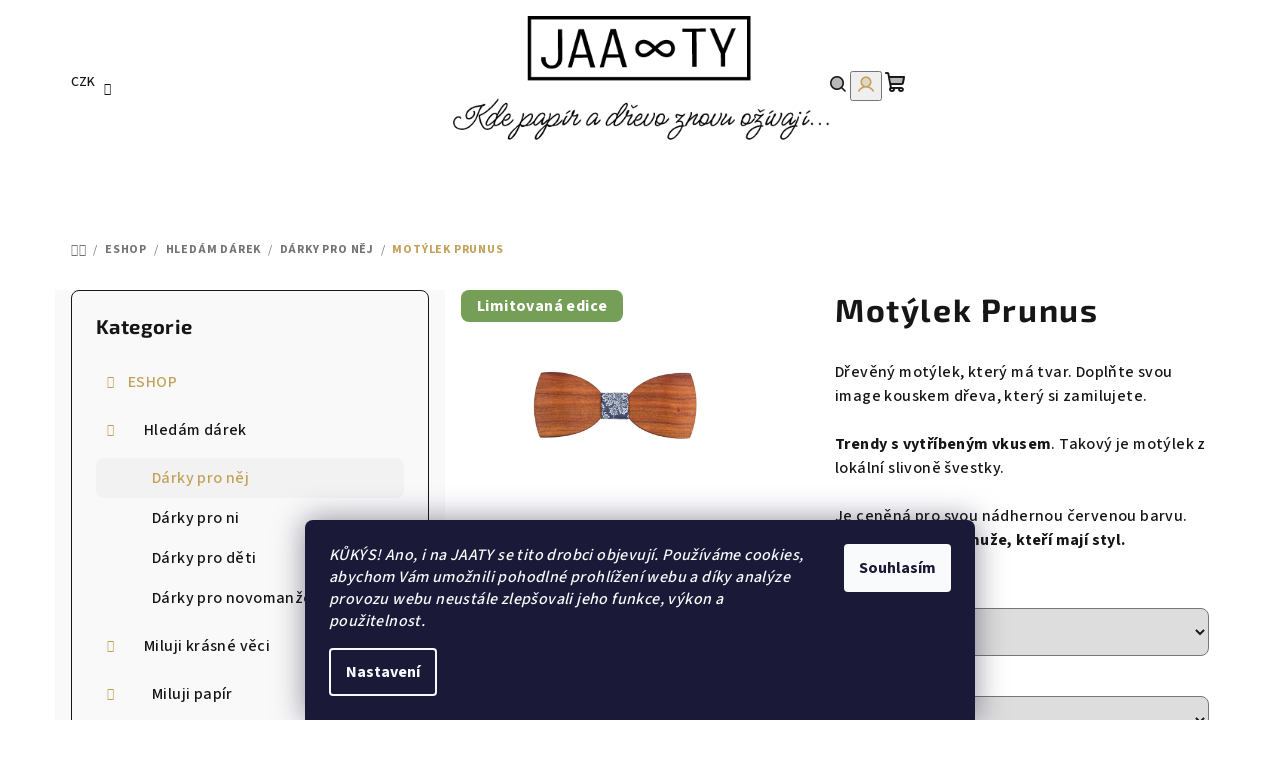

--- FILE ---
content_type: text/html; charset=utf-8
request_url: https://www.jaa-ty.cz/dreveny-motylek-prunus/
body_size: 32454
content:
        <!doctype html><html lang="cs" dir="ltr" class="header-background-light external-fonts-loaded"><head><meta charset="utf-8" /><meta name="viewport" content="width=device-width,initial-scale=1" /><title>Dřevěný motýlek Prunus | www.jaa-ty.cz</title><link rel="preconnect" href="https://cdn.myshoptet.com" /><link rel="dns-prefetch" href="https://cdn.myshoptet.com" /><link rel="preload" href="https://cdn.myshoptet.com/prj/dist/master/cms/libs/jquery/jquery-1.11.3.min.js" as="script" /><link href="https://cdn.myshoptet.com/prj/dist/master/cms/templates/frontend_templates/shared/css/font-face/source-sans-3.css" rel="stylesheet"><link href="https://cdn.myshoptet.com/prj/dist/master/cms/templates/frontend_templates/shared/css/font-face/exo-2.css" rel="stylesheet"><link href="https://cdn.myshoptet.com/prj/dist/master/shop/dist/font-shoptet-14.css.d90e56d0dd782c13aabd.css" rel="stylesheet"><script>
dataLayer = [];
dataLayer.push({'shoptet' : {
    "pageId": 673,
    "pageType": "productDetail",
    "currency": "CZK",
    "currencyInfo": {
        "decimalSeparator": ",",
        "exchangeRate": 1,
        "priceDecimalPlaces": 2,
        "symbol": "K\u010d",
        "symbolLeft": 0,
        "thousandSeparator": " "
    },
    "language": "cs",
    "projectId": 318518,
    "product": {
        "id": 83,
        "guid": "ff75d626-dad0-11e9-ac23-ac1f6b0076ec",
        "hasVariants": true,
        "codes": [
            {
                "code": "83\/BAR"
            },
            {
                "code": "83\/POL"
            },
            {
                "code": "83\/BAR2"
            },
            {
                "code": "83\/POL2"
            }
        ],
        "name": "Mot\u00fdlek Prunus",
        "appendix": "",
        "weight": 0,
        "manufacturerGuid": "1EF53332295C66649D58DA0BA3DED3EE",
        "currentCategory": "ESHOP | Hled\u00e1m d\u00e1rek | D\u00e1rky pro n\u011bj",
        "currentCategoryGuid": "07f7a4c1-d7b1-11e0-9a5c-feab5ed617ed",
        "defaultCategory": "ESHOP | Hled\u00e1m d\u00e1rek | D\u00e1rky pro n\u011bj",
        "defaultCategoryGuid": "07f7a4c1-d7b1-11e0-9a5c-feab5ed617ed",
        "currency": "CZK",
        "priceWithVatMin": 970,
        "priceWithVatMax": 1270
    },
    "cartInfo": {
        "id": null,
        "freeShipping": false,
        "freeShippingFrom": 1500,
        "leftToFreeGift": {
            "formattedPrice": "0 K\u010d",
            "priceLeft": 0
        },
        "freeGift": false,
        "leftToFreeShipping": {
            "priceLeft": 1500,
            "dependOnRegion": 0,
            "formattedPrice": "1 500 K\u010d"
        },
        "discountCoupon": [],
        "getNoBillingShippingPrice": {
            "withoutVat": 0,
            "vat": 0,
            "withVat": 0
        },
        "cartItems": [],
        "taxMode": "ORDINARY"
    },
    "cart": [],
    "customer": {
        "priceRatio": 1,
        "priceListId": 1,
        "groupId": null,
        "registered": false,
        "mainAccount": false
    }
}});
dataLayer.push({'cookie_consent' : {
    "marketing": "denied",
    "analytics": "denied"
}});
document.addEventListener('DOMContentLoaded', function() {
    shoptet.consent.onAccept(function(agreements) {
        if (agreements.length == 0) {
            return;
        }
        dataLayer.push({
            'cookie_consent' : {
                'marketing' : (agreements.includes(shoptet.config.cookiesConsentOptPersonalisation)
                    ? 'granted' : 'denied'),
                'analytics': (agreements.includes(shoptet.config.cookiesConsentOptAnalytics)
                    ? 'granted' : 'denied')
            },
            'event': 'cookie_consent'
        });
    });
});
</script>
<meta property="og:type" content="website"><meta property="og:site_name" content="jaa-ty.cz"><meta property="og:url" content="https://www.jaa-ty.cz/dreveny-motylek-prunus/"><meta property="og:title" content="Dřevěný motýlek Prunus | www.jaa-ty.cz"><meta name="author" content="JAA∞TY"><meta name="web_author" content="Shoptet.cz"><meta name="dcterms.rightsHolder" content="www.jaa-ty.cz"><meta name="robots" content="index,follow"><meta property="og:image" content="https://cdn.myshoptet.com/usr/www.jaa-ty.cz/user/shop/big/83-1_dreveny-motylek-prunus-jaa-ty.jpg?66e9a412"><meta property="og:description" content="Dřevěný motýlek Prunus ze studia JAA∞TY patří k nové generaci dřevěných motýlků. Jsou lehčí, přirozenější a přes všechny výhody neztrácí na pevnosti. A to díky unikátnímu zpracování do tvaru vlnky. Gentleman za všech okolností. Lokální design a výroba v České republice. Zodpovědně, s úctou k přírodě."><meta name="description" content="Dřevěný motýlek Prunus ze studia JAA∞TY patří k nové generaci dřevěných motýlků. Jsou lehčí, přirozenější a přes všechny výhody neztrácí na pevnosti. A to díky unikátnímu zpracování do tvaru vlnky. Gentleman za všech okolností. Lokální design a výroba v České republice. Zodpovědně, s úctou k přírodě."><meta property="product:price:amount" content="970"><meta property="product:price:currency" content="CZK"><style>:root {--color-primary: #FFFFFF;--color-primary-h: 0;--color-primary-s: 0%;--color-primary-l: 100%;--color-primary-hover: #ffffff;--color-primary-hover-h: 0;--color-primary-hover-s: 0%;--color-primary-hover-l: 100%;--color-secondary: #c3a15a;--color-secondary-h: 41;--color-secondary-s: 47%;--color-secondary-l: 56%;--color-secondary-hover: #91b19a;--color-secondary-hover-h: 137;--color-secondary-hover-s: 17%;--color-secondary-hover-l: 63%;--color-tertiary: #F9F9F9;--color-tertiary-h: 0;--color-tertiary-s: 0%;--color-tertiary-l: 98%;--color-tertiary-hover: #161616;--color-tertiary-hover-h: 0;--color-tertiary-hover-s: 0%;--color-tertiary-hover-l: 9%;--color-header-background: #FFFFFF;--template-font: "Source Sans 3";--template-headings-font: "Exo 2";--header-background-url: url("[data-uri]");--cookies-notice-background: #1A1937;--cookies-notice-color: #F8FAFB;--cookies-notice-button-hover: #f5f5f5;--cookies-notice-link-hover: #27263f;--templates-update-management-preview-mode-content: "Náhled aktualizací šablony je aktivní pro váš prohlížeč."}</style>
    
    <link href="https://cdn.myshoptet.com/prj/dist/master/shop/dist/main-14.less.49334c2a0bd7c3ed0f9c.css" rel="stylesheet" />
        
    <script>var shoptet = shoptet || {};</script>
    <script src="https://cdn.myshoptet.com/prj/dist/master/shop/dist/main-3g-header.js.05f199e7fd2450312de2.js"></script>
<!-- User include --><!-- api 426(80) html code header -->
<link rel="stylesheet" href="https://cdn.myshoptet.com/usr/api2.dklab.cz/user/documents/_doplnky/navstivene/318518/8/318518_8.css" type="text/css" /><style> :root { --dklab-lastvisited-background-color: #FFFFFF; } </style>
<!-- api 427(81) html code header -->
<link rel="stylesheet" href="https://cdn.myshoptet.com/usr/api2.dklab.cz/user/documents/_doplnky/instagram/318518/8/318518_8.css" type="text/css" /><style>
        :root {
            --dklab-instagram-header-color: #000000;  
            --dklab-instagram-header-background: #DDDDDD;  
            --dklab-instagram-font-weight: 700;
            --dklab-instagram-font-size: 180%;
            --dklab-instagram-logoUrl: url(https://cdn.myshoptet.com/usr/api2.dklab.cz/user/documents/_doplnky/instagram/img/logo-cerna.png); 
            --dklab-instagram-logo-size-width: 40px;
            --dklab-instagram-logo-size-height: 40px;                        
            --dklab-instagram-hover-content: "\e902";                        
            --dklab-instagram-padding: 0px;                        
            --dklab-instagram-border-color: #888888;
            
        }
        </style>
<!-- api 446(100) html code header -->
<link rel="stylesheet" href="https://cdn.myshoptet.com/usr/api2.dklab.cz/user/documents/_doplnky/poznamka/318518/12/318518_12.css" type="text/css" /><style> :root { 
            --dklab-poznamka-color-main: #C3A15A;  
            --dklab-poznamka-color-empty: #A9A9A9;             
            --dklab-poznamka-color-tooltip-background: #000000;             
            --dklab-poznamka-color-tooltip-text: #FFFFFF;             
            --dklab-poznamka-color-cart-message: #000000;             
            --dklab-poznamka-color-cart-message-background: #F7AB31;             
        }
        </style>
<!-- service 427(81) html code header -->
<link rel="stylesheet" href="https://cdn.myshoptet.com/usr/api2.dklab.cz/user/documents/_doplnky/instagram/font/instagramplus.css" type="text/css" />

<!-- service 446(100) html code header -->
<style>
@font-face {
    font-family: 'poznamka';
    src:  url('https://cdn.myshoptet.com/usr/api2.dklab.cz/user/documents/_doplnky/poznamka/font/note.eot?v1');
    src:  url('https://cdn.myshoptet.com/usr/api2.dklab.cz/user/documents/_doplnky/poznamka/font/note.eot?v1#iefix') format('embedded-opentype'),
    url('https://cdn.myshoptet.com/usr/api2.dklab.cz/user/documents/_doplnky/poznamka/font/note.ttf?v1') format('truetype'),
    url('https://cdn.myshoptet.com/usr/api2.dklab.cz/user/documents/_doplnky/poznamka/font/note.woff?v1') format('woff'),
    url('https://cdn.myshoptet.com/usr/api2.dklab.cz/user/documents/_doplnky/poznamka/font/note.svg?v1') format('svg');
    font-weight: normal;
    font-style: normal;
}
</style>
<!-- service 619(267) html code header -->
<link href="https://cdn.myshoptet.com/usr/fvstudio.myshoptet.com/user/documents/addons/cartupsell.min.css?24.11.1" rel="stylesheet">
<!-- service 417(71) html code header -->
<style>
@media screen and (max-width: 767px) {
body.sticky-mobile:not(.paxio-merkur):not(.venus) .dropdown {display: none !important;}
body.sticky-mobile:not(.paxio-merkur):not(.venus) .languagesMenu{right: 98px; position: absolute;}
body.sticky-mobile:not(.paxio-merkur):not(.venus) .languagesMenu .caret{display: none !important;}
body.sticky-mobile:not(.paxio-merkur):not(.venus) .languagesMenu.open .languagesMenu__content {display: block;right: 0;left: auto;}
.template-12 #header .site-name {max-width: 40% !important;}
}
@media screen and (-ms-high-contrast: active), (-ms-high-contrast: none) {
.template-12 #header {position: fixed; width: 100%;}
.template-12 #content-wrapper.content-wrapper{padding-top: 80px;}
}
.sticky-mobile #header-image{display: none;}
@media screen and (max-width: 640px) {
.template-04.sticky-mobile #header-cart{position: fixed;top: 3px;right: 92px;}
.template-04.sticky-mobile #header-cart::before {font-size: 32px;}
.template-04.sticky-mobile #header-cart strong{display: none;}
}
@media screen and (min-width: 641px) {
.dklabGarnet #main-wrapper {overflow: visible !important;}
}
.dklabGarnet.sticky-mobile #logo img {top: 0 !important;}
@media screen and (min-width: 768px){
.top-navigation-bar .site-name {display: none;}
}
/*NOVÁ VERZE MOBILNÍ HLAVIČKY*/
@media screen and (max-width: 767px){
.scrolled-down body:not(.ordering-process):not(.search-window-visible) .top-navigation-bar {transform: none !important;}
.scrolled-down body:not(.ordering-process):not(.search-window-visible) #header .site-name {transform: none !important;}
.scrolled-down body:not(.ordering-process):not(.search-window-visible) #header .cart-count {transform: none !important;}
.scrolled-down #header {transform: none !important;}

body.template-11.mobile-header-version-1:not(.paxio-merkur):not(.venus) .top-navigation-bar .site-name{display: none !important;}
body.template-11.mobile-header-version-1:not(.paxio-merkur):not(.venus) #header .cart-count {top: -39px !important;position: absolute !important;}
.template-11.sticky-mobile.mobile-header-version-1 .responsive-tools > a[data-target="search"] {visibility: visible;}
.template-12.mobile-header-version-1 #header{position: fixed !important;}
.template-09.mobile-header-version-1.sticky-mobile .top-nav .subnav-left {visibility: visible;}
}

/*Disco*/
@media screen and (min-width: 768px){
.template-13:not(.jupiter) #header, .template-14 #header{position: sticky;top: 0;z-index: 8;}
.template-14.search-window-visible #header{z-index: 9999;}
body.navigation-hovered::before {z-index: 7;}
/*
.template-13 .top-navigation-bar{z-index: 10000;}
.template-13 .popup-widget {z-index: 10001;}
*/
.scrolled .template-13 #header, .scrolled .template-14 #header{box-shadow: 0 2px 10px rgba(0,0,0,0.1);}
.search-focused::before{z-index: 8;}
.top-navigation-bar{z-index: 9;position: relative;}
.paxio-merkur.top-navigation-menu-visible #header .search-form .form-control {z-index: 1;}
.paxio-merkur.top-navigation-menu-visible .search-form::before {z-index: 1;}
.scrolled .popup-widget.cart-widget {position: fixed;top: 68px !important;}

/* MERKUR */
.paxio-merkur.sticky-mobile.template-11 #oblibeneBtn{line-height: 70px !important;}
}


/* VENUS */
@media screen and (min-width: 768px){
.venus.sticky-mobile:not(.ordering-process) #header {position: fixed !important;width: 100%;transform: none !important;translate: none !important;box-shadow: 0 2px 10px rgba(0,0,0,0.1);visibility: visible !important;opacity: 1 !important;}
.venus.sticky-mobile:not(.ordering-process) .overall-wrapper{padding-top: 160px;}
.venus.sticky-mobile.type-index:not(.ordering-process) .overall-wrapper{padding-top: 85px;}
.venus.sticky-mobile:not(.ordering-process) #content-wrapper.content-wrapper {padding-top: 0 !important;}
}
@media screen and (max-width: 767px){
.template-14 .top-navigation-bar > .site-name{display: none !important;}
.template-14 #header .header-top .header-top-wrapper .site-name{margin: 0;}
}
/* JUPITER */
@media screen and (max-width: 767px){
.scrolled-down body.jupiter:not(.ordering-process):not(.search-window-visible) #header .site-name {-webkit-transform: translateX(-50%) !important;transform: translateX(-50%) !important;}
}
@media screen and (min-width: 768px){
.jupiter.sticky-header #header::after{display: none;}
.jupiter.sticky-header #header{position: fixed; top: 0; width: 100%;z-index: 99;}
.jupiter.sticky-header.ordering-process #header{position: relative;}
.jupiter.sticky-header .overall-wrapper{padding-top: 182px;}
.jupiter.sticky-header.ordering-process .overall-wrapper{padding-top: 0;}
.jupiter.sticky-header #header .header-top {height: 80px;}
}
</style>
<!-- service 421(75) html code header -->
<style>
body:not(.template-07):not(.template-09):not(.template-10):not(.template-11):not(.template-12):not(.template-13):not(.template-14) #return-to-top i::before {content: 'a';}
#return-to-top i:before {content: '\e911';}
#return-to-top {
z-index: 99999999;
    position: fixed;
    bottom: 45px;
    right: 20px;
background: rgba(0, 0, 0, 0.7);
    width: 50px;
    height: 50px;
    display: block;
    text-decoration: none;
    -webkit-border-radius: 35px;
    -moz-border-radius: 35px;
    border-radius: 35px;
    display: none;
    -webkit-transition: all 0.3s linear;
    -moz-transition: all 0.3s ease;
    -ms-transition: all 0.3s ease;
    -o-transition: all 0.3s ease;
    transition: all 0.3s ease;
}
#return-to-top i {color: #fff;margin: -10px 0 0 -10px;position: relative;left: 50%;top: 50%;font-size: 19px;-webkit-transition: all 0.3s ease;-moz-transition: all 0.3s ease;-ms-transition: all 0.3s ease;-o-transition: all 0.3s ease;transition: all 0.3s ease;height: 20px;width: 20px;text-align: center;display: block;font-style: normal;}
#return-to-top:hover {
    background: rgba(0, 0, 0, 0.9);
}
#return-to-top:hover i {
    color: #fff;
}
.icon-chevron-up::before {
font-weight: bold;
}
.ordering-process #return-to-top{display: none !important;}
</style>
<!-- service 425(79) html code header -->
<style>
.hodnoceni:before{content: "Jak o nás mluví zákazníci";}
.hodnoceni.svk:before{content: "Ako o nás hovoria zákazníci";}
.hodnoceni.hun:before{content: "Mit mondanak rólunk a felhasználók";}
.hodnoceni.pl:before{content: "Co mówią o nas klienci";}
.hodnoceni.eng:before{content: "Customer reviews";}
.hodnoceni.de:before{content: "Was unsere Kunden über uns denken";}
.hodnoceni.ro:before{content: "Ce spun clienții despre noi";}
.hodnoceni{margin: 20px auto;}
body:not(.paxio-merkur):not(.venus):not(.jupiter) .hodnoceni .vote-wrap {border: 0 !important;width: 24.5%;flex-basis: 25%;padding: 10px 20px !important;display: inline-block;margin: 0;vertical-align: top;}
.multiple-columns-body #content .hodnoceni .vote-wrap {width: 49%;flex-basis: 50%;}
.hodnoceni .votes-wrap {display: block; border: 1px solid #f7f7f7;margin: 0;width: 100%;max-width: none;padding: 10px 0; background: #fff;}
.hodnoceni .vote-wrap:nth-child(n+5){display: none !important;}
.hodnoceni:before{display: block;font-size: 18px;padding: 10px 20px;background: #fcfcfc;}
.sidebar .hodnoceni .vote-pic, .sidebar .hodnoceni .vote-initials{display: block;}
.sidebar .hodnoceni .vote-wrap, #column-l #column-l-in .hodnoceni .vote-wrap {width: 100% !important; display: block;}
.hodnoceni > a{display: block;text-align: right;padding-top: 6px;}
.hodnoceni > a:after{content: "››";display: inline-block;margin-left: 2px;}
.sidebar .hodnoceni:before, #column-l #column-l-in .hodnoceni:before {background: none !important; padding-left: 0 !important;}
.template-10 .hodnoceni{max-width: 952px !important;}
.page-detail .hodnoceni > a{font-size: 14px;}
.page-detail .hodnoceni{margin-bottom: 30px;}
@media screen and (min-width: 992px) and (max-width: 1199px) {
.hodnoceni .vote-rating{display: block;}
.hodnoceni .vote-time{display: block;margin-top: 3px;}
.hodnoceni .vote-delimeter{display: none;}
}
@media screen and (max-width: 991px) {
body:not(.paxio-merkur):not(.venus):not(.jupiter) .hodnoceni .vote-wrap {width: 49%;flex-basis: 50%;}
.multiple-columns-body #content .hodnoceni .vote-wrap {width: 99%;flex-basis: 100%;}
}
@media screen and (max-width: 767px) {
body:not(.paxio-merkur):not(.venus):not(.jupiter) .hodnoceni .vote-wrap {width: 99%;flex-basis: 100%;}
}
.home #main-product .hodnoceni{margin: 0 0 60px 0;}
.hodnoceni .votes-wrap.admin-response{display: none !important;}
.hodnoceni .vote-pic {width: 100px;}
.hodnoceni .vote-delimeter{display: none;}
.hodnoceni .vote-rating{display: block;}
.hodnoceni .vote-time {display: block;margin-top: 5px;}
@media screen and (min-width: 768px){
.template-12 .hodnoceni{max-width: 747px; margin-left: auto; margin-right: auto;}
}
@media screen and (min-width: 992px){
.template-12 .hodnoceni{max-width: 972px;}
}
@media screen and (min-width: 1200px){
.template-12 .hodnoceni{max-width: 1418px;}
}
.template-14 .hodnoceni .vote-initials{margin: 0 auto;}
.vote-pic img::before {display: none;}
.hodnoceni + .hodnoceni {display: none;}
</style>
<!-- project html code header -->
<style>
.navigation-in > ul > li > a {
font-size: 1.3 rem;
}
@media screen and (min-width: 768px) {
#header{position: relative !important;}
.mobil-lista{display: none !important;}
}
.site-msg.information {width: 100% !important; max-width: 100% !important; position: relative; left: 0; top: 0; bottom: auto !important; background: #4a5a3f; text-align: center;}
.site-msg.information {width: 100% !important; max-width: 100% !important; position: relative; left: 0; top: 0; bottom: auto !important; color: #ffffff !important;font-size: 15px !important;}


  <style>


<style>
.site-msg {
z-index: 1000000 !important;
}
</style>

<style type="text/css">
.homepage-texts-wrapper .top-products-wrapper {display: none;}
</style>


<!-- Load Facebook SDK for JavaScript -->
      <div id="fb-root"></div>
      <script>
        window.fbAsyncInit = function() {
          FB.init({
            xfbml            : true,
            version          : 'v5.0'
          });
        };

        (function(d, s, id) {
        var js, fjs = d.getElementsByTagName(s)[0];
        if (d.getElementById(id)) return;
        js = d.createElement(s); js.id = id;
        js.src = 'https://connect.facebook.net/en_US/sdk/xfbml.customerchat.js';
        fjs.parentNode.insertBefore(js, fjs);
      }(document, 'script', 'facebook-jssdk'));</script>


<!-- /User include --><link rel="shortcut icon" href="/favicon.ico" type="image/x-icon" /><link rel="canonical" href="https://www.jaa-ty.cz/dreveny-motylek-prunus/" />    <!-- Global site tag (gtag.js) - Google Analytics -->
    <script async src="https://www.googletagmanager.com/gtag/js?id=UA-150689935-1"></script>
    <script>
        
        window.dataLayer = window.dataLayer || [];
        function gtag(){dataLayer.push(arguments);}
        

                    console.debug('default consent data');

            gtag('consent', 'default', {"ad_storage":"denied","analytics_storage":"denied","ad_user_data":"denied","ad_personalization":"denied","wait_for_update":500});
            dataLayer.push({
                'event': 'default_consent'
            });
        
        gtag('js', new Date());

                gtag('config', 'UA-150689935-1', { 'groups': "UA" });
        
        
                gtag('config', 'AW-699533347');
        
        
        
        
        
        
                gtag('set', 'currency', 'CZK');

        gtag('event', 'view_item', {
            "send_to": "UA",
            "items": [
                {
                    "id": "83\/BAR",
                    "name": "Mot\u00fdlek Prunus",
                    "category": "ESHOP \/ Hled\u00e1m d\u00e1rek \/ D\u00e1rky pro n\u011bj",
                                        "brand": "JAA\u221eTY",
                                                            "variant": "Grav\u00edrov\u00e1n\u00ed na m\u00edru: Ne, L\u00e1tka: Baroque",
                                        "price": 970
                }
            ]
        });
        
        
        
        
        
        
        
        
        
        
        
        
        document.addEventListener('DOMContentLoaded', function() {
            if (typeof shoptet.tracking !== 'undefined') {
                for (var id in shoptet.tracking.bannersList) {
                    gtag('event', 'view_promotion', {
                        "send_to": "UA",
                        "promotions": [
                            {
                                "id": shoptet.tracking.bannersList[id].id,
                                "name": shoptet.tracking.bannersList[id].name,
                                "position": shoptet.tracking.bannersList[id].position
                            }
                        ]
                    });
                }
            }

            shoptet.consent.onAccept(function(agreements) {
                if (agreements.length !== 0) {
                    console.debug('gtag consent accept');
                    var gtagConsentPayload =  {
                        'ad_storage': agreements.includes(shoptet.config.cookiesConsentOptPersonalisation)
                            ? 'granted' : 'denied',
                        'analytics_storage': agreements.includes(shoptet.config.cookiesConsentOptAnalytics)
                            ? 'granted' : 'denied',
                                                                                                'ad_user_data': agreements.includes(shoptet.config.cookiesConsentOptPersonalisation)
                            ? 'granted' : 'denied',
                        'ad_personalization': agreements.includes(shoptet.config.cookiesConsentOptPersonalisation)
                            ? 'granted' : 'denied',
                        };
                    console.debug('update consent data', gtagConsentPayload);
                    gtag('consent', 'update', gtagConsentPayload);
                    dataLayer.push(
                        { 'event': 'update_consent' }
                    );
                }
            });
        });
    </script>
</head><body class="desktop id-673 in-drevene-darky-pro-muze template-14 type-product type-detail multiple-columns-body columns-1 smart-labels-active ums_forms_redesign--off ums_a11y_category_page--on ums_discussion_rating_forms--off ums_flags_display_unification--on ums_a11y_login--on mobile-header-version-0"><noscript>
    <style>
        #header {
            padding-top: 0;
            position: relative !important;
            top: 0;
        }
        .header-navigation {
            position: relative !important;
        }
        .overall-wrapper {
            margin: 0 !important;
        }
        body:not(.ready) {
            visibility: visible !important;
        }
    </style>
    <div class="no-javascript">
        <div class="no-javascript__title">Musíte změnit nastavení vašeho prohlížeče</div>
        <div class="no-javascript__text">Podívejte se na: <a href="https://www.google.com/support/bin/answer.py?answer=23852">Jak povolit JavaScript ve vašem prohlížeči</a>.</div>
        <div class="no-javascript__text">Pokud používáte software na blokování reklam, může být nutné povolit JavaScript z této stránky.</div>
        <div class="no-javascript__text">Děkujeme.</div>
    </div>
</noscript>

        <div id="fb-root"></div>
        <script>
            window.fbAsyncInit = function() {
                FB.init({
//                    appId            : 'your-app-id',
                    autoLogAppEvents : true,
                    xfbml            : true,
                    version          : 'v19.0'
                });
            };
        </script>
        <script async defer crossorigin="anonymous" src="https://connect.facebook.net/cs_CZ/sdk.js"></script>    <div class="siteCookies siteCookies--bottom siteCookies--dark js-siteCookies" role="dialog" data-testid="cookiesPopup" data-nosnippet>
        <div class="siteCookies__form">
            <div class="siteCookies__content">
                <div class="siteCookies__text">
                    <em>KŮKÝS! Ano, i na JAATY se tito drobci objevují. Používáme cookies, abychom Vám umožnili pohodlné prohlížení webu a díky analýze provozu webu neustále zlepšovali jeho funkce, výkon a použitelnost. </em>
                </div>
                <p class="siteCookies__links">
                    <button class="siteCookies__link js-cookies-settings" aria-label="Nastavení cookies" data-testid="cookiesSettings">Nastavení</button>
                </p>
            </div>
            <div class="siteCookies__buttonWrap">
                                <button class="siteCookies__button js-cookiesConsentSubmit" value="all" aria-label="Přijmout cookies" data-testid="buttonCookiesAccept">Souhlasím</button>
            </div>
        </div>
        <script>
            document.addEventListener("DOMContentLoaded", () => {
                const siteCookies = document.querySelector('.js-siteCookies');
                document.addEventListener("scroll", shoptet.common.throttle(() => {
                    const st = document.documentElement.scrollTop;
                    if (st > 1) {
                        siteCookies.classList.add('siteCookies--scrolled');
                    } else {
                        siteCookies.classList.remove('siteCookies--scrolled');
                    }
                }, 100));
            });
        </script>
    </div>
<a href="#content" class="skip-link sr-only">Přejít na obsah</a><div class="overall-wrapper"><header id="header">
        <div class="header-top">
            <div class="container navigation-wrapper header-top-wrapper">
                <div class="navigation-tools">
                        <div class="dropdown">
        <span>Ceny v:</span>
        <button id="topNavigationDropdown" type="button" data-toggle="dropdown" aria-haspopup="true" aria-expanded="false">
            CZK
            <span class="caret"></span>
        </button>
        <ul class="dropdown-menu" aria-labelledby="topNavigationDropdown"><li><a href="/action/Currency/changeCurrency/?currencyCode=CZK" rel="nofollow">CZK</a></li><li><a href="/action/Currency/changeCurrency/?currencyCode=EUR" rel="nofollow">EUR</a></li></ul>
    </div>
                </div>
                <div class="site-name"><a href="/" data-testid="linkWebsiteLogo"><img src="https://cdn.myshoptet.com/usr/www.jaa-ty.cz/user/logos/jaaty_logo_www-1.png" alt="JAA∞TY" fetchpriority="low" /></a></div>                <div class="navigation-buttons">
                    <a href="#" class="toggle-window" data-target="search" data-testid="linkSearchIcon"><i class="icon-search"></i><span class="sr-only">Hledat</span></a>
                                                                                                                                            <button class="top-nav-button top-nav-button-login toggle-window" type="button" data-target="login" aria-haspopup="dialog" aria-expanded="false" aria-controls="login" data-testid="signin">
                                        <i class="icon-login"></i><span class="sr-only">Přihlášení</span>
                                    </button>
                                                                                                                                
    <a href="/kosik/" class="btn btn-icon toggle-window cart-count" data-target="cart" data-testid="headerCart" rel="nofollow" aria-haspopup="dialog" aria-expanded="false" aria-controls="cart-widget">
        <span class="icon-cart"></span>
                <span class="sr-only">Nákupní košík</span>
        
    
            </a>
                    <a href="#" class="toggle-window" data-target="navigation" data-testid="hamburgerMenu"></a>
                </div>
                <div class="user-action">
                                            <div class="user-action-in">
            <div id="login" class="user-action-login popup-widget login-widget" role="dialog" aria-labelledby="loginHeading">
        <div class="popup-widget-inner">
                            <h2 id="loginHeading">Přihlášení k vašemu účtu</h2><div id="customerLogin"><form action="/action/Customer/Login/" method="post" id="formLoginIncluded" class="csrf-enabled formLogin" data-testid="formLogin"><input type="hidden" name="referer" value="" /><div class="form-group"><div class="input-wrapper email js-validated-element-wrapper no-label"><input type="email" name="email" class="form-control" autofocus placeholder="E-mailová adresa (např. jan@novak.cz)" data-testid="inputEmail" autocomplete="email" required /></div></div><div class="form-group"><div class="input-wrapper password js-validated-element-wrapper no-label"><input type="password" name="password" class="form-control" placeholder="Heslo" data-testid="inputPassword" autocomplete="current-password" required /><span class="no-display">Nemůžete vyplnit toto pole</span><input type="text" name="surname" value="" class="no-display" /></div></div><div class="form-group"><div class="login-wrapper"><button type="submit" class="btn btn-secondary btn-text btn-login" data-testid="buttonSubmit">Přihlásit se</button><div class="password-helper"><a href="/registrace/" data-testid="signup" rel="nofollow">Nová registrace</a><a href="/klient/zapomenute-heslo/" rel="nofollow">Zapomenuté heslo</a></div></div></div><div class="social-login-buttons"><div class="social-login-buttons-divider"><span>nebo</span></div><div class="form-group"><a href="/action/Social/login/?provider=Facebook" class="login-btn facebook" rel="nofollow"><span class="login-facebook-icon"><i class="icon-facebook-square"></i></span><strong>Přihlásit se přes Facebook</strong></a></div><div class="form-group"><a href="/action/Social/login/?provider=Google" class="login-btn google" rel="nofollow"><span class="login-google-icon"></span><strong>Přihlásit se přes Google</strong></a></div></div></form>
</div>                    </div>
    </div>

        <div id="cart-widget" class="user-action-cart popup-widget cart-widget loader-wrapper" data-testid="popupCartWidget" role="dialog" aria-hidden="true">
        <div class="popup-widget-inner cart-widget-inner place-cart-here">
            <div class="loader-overlay">
                <div class="loader"></div>
            </div>
        </div>
    </div>

        <div class="user-action-search popup-widget search-widget search stay-open" itemscope itemtype="https://schema.org/WebSite" data-testid="searchWidget">
        <span href="#" class="search-widget-close toggle-window" data-target="search" data-testid="linkSearchIcon"></span>
        <meta itemprop="headline" content="Dárky pro něj"/><meta itemprop="url" content="https://www.jaa-ty.cz"/><meta itemprop="text" content="Dřevěný motýlek Prunus ze studia JAA∞TY patří k nové generaci dřevěných motýlků. Jsou lehčí, přirozenější a přes všechny výhody neztrácí na pevnosti. A to díky unikátnímu zpracování do tvaru vlnky. Gentleman za všech okolností. Lokální design a výroba v České republice. Zodpovědně, s úctou k přírodě."/>        <form action="/action/ProductSearch/prepareString/" method="post"
    id="formSearchForm" class="search-form compact-form js-search-main"
    itemprop="potentialAction" itemscope itemtype="https://schema.org/SearchAction" data-testid="searchForm">
    <fieldset>
        <meta itemprop="target"
            content="https://www.jaa-ty.cz/vyhledavani/?string={string}"/>
        <input type="hidden" name="language" value="cs"/>
        
    <span class="search-form-input-group">
        
    <span class="search-input-icon" aria-hidden="true"></span>

<input
    type="search"
    name="string"
        class="query-input form-control search-input js-search-input"
    placeholder="Napište, co hledáte"
    autocomplete="off"
    required
    itemprop="query-input"
    aria-label="Vyhledávání"
    data-testid="searchInput"
>
        <button type="submit" class="btn btn-default search-button" data-testid="searchBtn">Hledat</button>
    </span>

    </fieldset>
</form>
    </div>
</div>
                                    </div>
            </div>
        </div>
        <div class="header-bottom">
            <div class="navigation-wrapper header-bottom-wrapper">
                <nav id="navigation" aria-label="Hlavní menu" data-collapsible="true"><div class="navigation-in menu"><ul class="menu-level-1" role="menubar" data-testid="headerMenuItems"><li class="menu-item-722" role="none"><a href="/vanoce/" data-testid="headerMenuItem" role="menuitem" aria-expanded="false"><b>✦ VÁNOCE ✦</b></a></li>
<li class="menu-item-861" role="none"><a href="/miluji-papir/" data-testid="headerMenuItem" role="menuitem" aria-expanded="false"><b>Miluji papír</b></a></li>
<li class="menu-item-870" role="none"><a href="/miluji-drevo/" data-testid="headerMenuItem" role="menuitem" aria-expanded="false"><b>Miluji dřevo</b></a></li>
<li class="menu-item-846 ext" role="none"><a href="/eshop/" data-testid="headerMenuItem" role="menuitem" aria-haspopup="true" aria-expanded="false"><b>ESHOP</b><span class="submenu-arrow"></span></a><ul class="menu-level-2" aria-label="ESHOP" tabindex="-1" role="menu"><li class="menu-item-849 has-third-level" role="none"><a href="/hledam-darek/" class="menu-image" data-testid="headerMenuItem" tabindex="-1" aria-hidden="true"><img src="data:image/svg+xml,%3Csvg%20width%3D%22140%22%20height%3D%22100%22%20xmlns%3D%22http%3A%2F%2Fwww.w3.org%2F2000%2Fsvg%22%3E%3C%2Fsvg%3E" alt="" aria-hidden="true" width="140" height="100"  data-src="https://cdn.myshoptet.com/prj/dist/master/cms/templates/frontend_templates/00/img/folder.svg" fetchpriority="low" /></a><div><a href="/hledam-darek/" data-testid="headerMenuItem" role="menuitem"><span>Hledám dárek</span></a>
                                                    <ul class="menu-level-3" role="menu">
                                                                    <li class="menu-item-673" role="none">
                                        <a href="/drevene-darky-pro-muze/" class="active" data-testid="headerMenuItem" role="menuitem">
                                            Dárky pro něj</a>                                    </li>
                                                                    <li class="menu-item-852" role="none">
                                        <a href="/darky-pro-ni/" data-testid="headerMenuItem" role="menuitem">
                                            Dárky pro ni</a>                                    </li>
                                                                    <li class="menu-item-855" role="none">
                                        <a href="/darky-pro-deti/" data-testid="headerMenuItem" role="menuitem">
                                            Dárky pro děti</a>                                    </li>
                                                                    <li class="menu-item-867" role="none">
                                        <a href="/darky-pro-novomanzele/" data-testid="headerMenuItem" role="menuitem">
                                            Dárky pro novomanžele</a>                                    </li>
                                                            </ul>
                        </div></li><li class="menu-item-858 has-third-level" role="none"><a href="/miluji-krasne-veci/" class="menu-image" data-testid="headerMenuItem" tabindex="-1" aria-hidden="true"><img src="data:image/svg+xml,%3Csvg%20width%3D%22140%22%20height%3D%22100%22%20xmlns%3D%22http%3A%2F%2Fwww.w3.org%2F2000%2Fsvg%22%3E%3C%2Fsvg%3E" alt="" aria-hidden="true" width="140" height="100"  data-src="https://cdn.myshoptet.com/prj/dist/master/cms/templates/frontend_templates/00/img/folder.svg" fetchpriority="low" /></a><div><a href="/miluji-krasne-veci/" data-testid="headerMenuItem" role="menuitem"><span>Miluji krásné věci</span></a>
                                                    <ul class="menu-level-3" role="menu">
                                                                    <li class="menu-item-861" role="none">
                                        <a href="/miluji-papir/" data-testid="headerMenuItem" role="menuitem">
                                            Miluji papír</a>                                    </li>
                                                                    <li class="menu-item-722" role="none">
                                        <a href="/vanoce/" data-testid="headerMenuItem" role="menuitem">
                                            ✦ VÁNOCE ✦</a>                                    </li>
                                                                    <li class="menu-item-870" role="none">
                                        <a href="/miluji-drevo/" data-testid="headerMenuItem" role="menuitem">
                                            Miluji dřevo</a>                                    </li>
                                                            </ul>
                        </div></li><li class="menu-item-830" role="none"><a href="/novinky/" class="menu-image" data-testid="headerMenuItem" tabindex="-1" aria-hidden="true"><img src="data:image/svg+xml,%3Csvg%20width%3D%22140%22%20height%3D%22100%22%20xmlns%3D%22http%3A%2F%2Fwww.w3.org%2F2000%2Fsvg%22%3E%3C%2Fsvg%3E" alt="" aria-hidden="true" width="140" height="100"  data-src="https://cdn.myshoptet.com/usr/www.jaa-ty.cz/user/categories/thumb/jaaty_novinky.jpg" fetchpriority="low" /></a><div><a href="/novinky/" data-testid="headerMenuItem" role="menuitem"><span>NOVINKY</span></a>
                        </div></li></ul></li>
<li class="menu-item-749 ext" role="none"><a href="/informace/" data-testid="headerMenuItem" role="menuitem" aria-haspopup="true" aria-expanded="false"><b>INFO</b><span class="submenu-arrow"></span></a><ul class="menu-level-2" aria-label="INFO" tabindex="-1" role="menu"><li class="" role="none"><a href="/informace/nas-pribeh/" class="menu-image" data-testid="headerMenuItem" tabindex="-1" aria-hidden="true"><img src="data:image/svg+xml,%3Csvg%20width%3D%22140%22%20height%3D%22100%22%20xmlns%3D%22http%3A%2F%2Fwww.w3.org%2F2000%2Fsvg%22%3E%3C%2Fsvg%3E" alt="" aria-hidden="true" width="140" height="100"  data-src="https://cdn.myshoptet.com/usr/www.jaa-ty.cz/user/articles/images/info_o-nas_2.jpg" fetchpriority="low" /></a><div><a href="/informace/nas-pribeh/" data-testid="headerMenuItem" role="menuitem"><span>Náš příběh</span></a>
                        </div></li><li class="" role="none"><a href="https://www.jaa-ty.cz/jak-nakupovat/" class="menu-image" data-testid="headerMenuItem" tabindex="-1" aria-hidden="true"><img src="data:image/svg+xml,%3Csvg%20width%3D%22140%22%20height%3D%22100%22%20xmlns%3D%22http%3A%2F%2Fwww.w3.org%2F2000%2Fsvg%22%3E%3C%2Fsvg%3E" alt="" aria-hidden="true" width="140" height="100"  data-src="https://cdn.myshoptet.com/usr/www.jaa-ty.cz/user/articles/images/info_jak-nakupovat_2.jpg" fetchpriority="low" /></a><div><a href="https://www.jaa-ty.cz/jak-nakupovat/" data-testid="headerMenuItem" role="menuitem"><span>Jak nakupovat</span></a>
                        </div></li><li class="" role="none"><a href="/informace/faq/" class="menu-image" data-testid="headerMenuItem" tabindex="-1" aria-hidden="true"><img src="data:image/svg+xml,%3Csvg%20width%3D%22140%22%20height%3D%22100%22%20xmlns%3D%22http%3A%2F%2Fwww.w3.org%2F2000%2Fsvg%22%3E%3C%2Fsvg%3E" alt="" aria-hidden="true" width="140" height="100"  data-src="https://cdn.myshoptet.com/usr/www.jaa-ty.cz/user/articles/images/info_nejcastejsi-dotazy.jpg" fetchpriority="low" /></a><div><a href="/informace/faq/" data-testid="headerMenuItem" role="menuitem"><span>Nejčastější otázky</span></a>
                        </div></li><li class="" role="none"><a href="/informace/doprava-a-platba/" class="menu-image" data-testid="headerMenuItem" tabindex="-1" aria-hidden="true"><img src="data:image/svg+xml,%3Csvg%20width%3D%22140%22%20height%3D%22100%22%20xmlns%3D%22http%3A%2F%2Fwww.w3.org%2F2000%2Fsvg%22%3E%3C%2Fsvg%3E" alt="" aria-hidden="true" width="140" height="100"  data-src="https://cdn.myshoptet.com/usr/www.jaa-ty.cz/user/articles/images/info_doprava.jpg" fetchpriority="low" /></a><div><a href="/informace/doprava-a-platba/" data-testid="headerMenuItem" role="menuitem"><span>Doprava a platba</span></a>
                        </div></li><li class="" role="none"><a href="/informace/zakazkova-vyroba/" class="menu-image" data-testid="headerMenuItem" tabindex="-1" aria-hidden="true"><img src="data:image/svg+xml,%3Csvg%20width%3D%22140%22%20height%3D%22100%22%20xmlns%3D%22http%3A%2F%2Fwww.w3.org%2F2000%2Fsvg%22%3E%3C%2Fsvg%3E" alt="" aria-hidden="true" width="140" height="100"  data-src="https://cdn.myshoptet.com/usr/www.jaa-ty.cz/user/articles/images/info_zakazkova-vyroba.jpg" fetchpriority="low" /></a><div><a href="/informace/zakazkova-vyroba/" data-testid="headerMenuItem" role="menuitem"><span>Zakázková výroba</span></a>
                        </div></li><li class="" role="none"><a href="/informace/design-shop/" class="menu-image" data-testid="headerMenuItem" tabindex="-1" aria-hidden="true"><img src="data:image/svg+xml,%3Csvg%20width%3D%22140%22%20height%3D%22100%22%20xmlns%3D%22http%3A%2F%2Fwww.w3.org%2F2000%2Fsvg%22%3E%3C%2Fsvg%3E" alt="" aria-hidden="true" width="140" height="100"  data-src="https://cdn.myshoptet.com/usr/www.jaa-ty.cz/user/articles/images/info_design-shop.jpg" fetchpriority="low" /></a><div><a href="/informace/design-shop/" data-testid="headerMenuItem" role="menuitem"><span>Design shop</span></a>
                        </div></li><li class="" role="none"><a href="/informace/reklamace/" class="menu-image" data-testid="headerMenuItem" tabindex="-1" aria-hidden="true"><img src="data:image/svg+xml,%3Csvg%20width%3D%22140%22%20height%3D%22100%22%20xmlns%3D%22http%3A%2F%2Fwww.w3.org%2F2000%2Fsvg%22%3E%3C%2Fsvg%3E" alt="" aria-hidden="true" width="140" height="100"  data-src="https://cdn.myshoptet.com/usr/www.jaa-ty.cz/user/articles/images/info_reklamace-1.jpg" fetchpriority="low" /></a><div><a href="/informace/reklamace/" data-testid="headerMenuItem" role="menuitem"><span>Výměna a vrácení zboží</span></a>
                        </div></li><li class="" role="none"><a href="/informace/materialy/" class="menu-image" data-testid="headerMenuItem" tabindex="-1" aria-hidden="true"><img src="data:image/svg+xml,%3Csvg%20width%3D%22140%22%20height%3D%22100%22%20xmlns%3D%22http%3A%2F%2Fwww.w3.org%2F2000%2Fsvg%22%3E%3C%2Fsvg%3E" alt="" aria-hidden="true" width="140" height="100"  data-src="https://cdn.myshoptet.com/usr/www.jaa-ty.cz/user/articles/images/info_materialy.jpg" fetchpriority="low" /></a><div><a href="/informace/materialy/" data-testid="headerMenuItem" role="menuitem"><span>Materiály</span></a>
                        </div></li><li class="" role="none"><a href="/informace/povrchova-uprava-dreva/" class="menu-image" data-testid="headerMenuItem" tabindex="-1" aria-hidden="true"><img src="data:image/svg+xml,%3Csvg%20width%3D%22140%22%20height%3D%22100%22%20xmlns%3D%22http%3A%2F%2Fwww.w3.org%2F2000%2Fsvg%22%3E%3C%2Fsvg%3E" alt="" aria-hidden="true" width="140" height="100"  data-src="https://cdn.myshoptet.com/usr/www.jaa-ty.cz/user/articles/images/info_povrchova-uprava_1.jpg" fetchpriority="low" /></a><div><a href="/informace/povrchova-uprava-dreva/" data-testid="headerMenuItem" role="menuitem"><span>Povrchová úprava dřeva</span></a>
                        </div></li><li class="" role="none"><a href="https://www.jaa-ty.cz/kontakt/" class="menu-image" data-testid="headerMenuItem" tabindex="-1" aria-hidden="true"><img src="data:image/svg+xml,%3Csvg%20width%3D%22140%22%20height%3D%22100%22%20xmlns%3D%22http%3A%2F%2Fwww.w3.org%2F2000%2Fsvg%22%3E%3C%2Fsvg%3E" alt="" aria-hidden="true" width="140" height="100"  data-src="https://cdn.myshoptet.com/usr/www.jaa-ty.cz/user/articles/images/info_kontakt_2.jpg" fetchpriority="low" /></a><div><a href="https://www.jaa-ty.cz/kontakt/" data-testid="headerMenuItem" role="menuitem"><span>Kontakt</span></a>
                        </div></li></ul></li>
<li class="menu-item-743" role="none"><a href="/blog/" data-testid="headerMenuItem" role="menuitem" aria-expanded="false"><b>Blog</b></a></li>
</ul></div><span class="navigation-close"></span></nav><div class="menu-helper" data-testid="hamburgerMenu"><span>Více</span></div>
            </div>
        </div>
    </header><!-- / header -->

    

<div id="content-wrapper" class="container content-wrapper">
    
                                <div class="breadcrumbs navigation-home-icon-wrapper" itemscope itemtype="https://schema.org/BreadcrumbList">
                                                                            <span id="navigation-first" data-basetitle="JAA∞TY" itemprop="itemListElement" itemscope itemtype="https://schema.org/ListItem">
                <a href="/" itemprop="item" class="navigation-home-icon"><span class="sr-only" itemprop="name">Domů</span></a>
                <span class="navigation-bullet">/</span>
                <meta itemprop="position" content="1" />
            </span>
                                <span id="navigation-1" itemprop="itemListElement" itemscope itemtype="https://schema.org/ListItem">
                <a href="/eshop/" itemprop="item" data-testid="breadcrumbsSecondLevel"><span itemprop="name">ESHOP</span></a>
                <span class="navigation-bullet">/</span>
                <meta itemprop="position" content="2" />
            </span>
                                <span id="navigation-2" itemprop="itemListElement" itemscope itemtype="https://schema.org/ListItem">
                <a href="/hledam-darek/" itemprop="item" data-testid="breadcrumbsSecondLevel"><span itemprop="name">Hledám dárek</span></a>
                <span class="navigation-bullet">/</span>
                <meta itemprop="position" content="3" />
            </span>
                                <span id="navigation-3" itemprop="itemListElement" itemscope itemtype="https://schema.org/ListItem">
                <a href="/drevene-darky-pro-muze/" itemprop="item" data-testid="breadcrumbsSecondLevel"><span itemprop="name">Dárky pro něj</span></a>
                <span class="navigation-bullet">/</span>
                <meta itemprop="position" content="4" />
            </span>
                                            <span id="navigation-4" itemprop="itemListElement" itemscope itemtype="https://schema.org/ListItem" data-testid="breadcrumbsLastLevel">
                <meta itemprop="item" content="https://www.jaa-ty.cz/dreveny-motylek-prunus/" />
                <meta itemprop="position" content="5" />
                <span itemprop="name" data-title="Motýlek Prunus">Motýlek Prunus <span class="appendix"></span></span>
            </span>
            </div>
            
    <div class="content-wrapper-in">
                                                <aside class="sidebar sidebar-left"  data-testid="sidebarMenu">
                                                                                                <div class="sidebar-inner">
                                                                                                        <div class="box box-bg-variant box-categories">    <div class="skip-link__wrapper">
        <span id="categories-start" class="skip-link__target js-skip-link__target sr-only" tabindex="-1">&nbsp;</span>
        <a href="#categories-end" class="skip-link skip-link--start sr-only js-skip-link--start">Přeskočit kategorie</a>
    </div>

<h4>Kategorie</h4>


<div id="categories"><div class="categories cat-01 expandable active expanded" id="cat-846"><div class="topic child-active"><a href="/eshop/">ESHOP<span class="cat-trigger">&nbsp;</span></a></div>

                    <ul class=" active expanded">
                                        <li class="
                                 expandable                 expanded                ">
                <a href="/hledam-darek/">
                    Hledám dárek
                    <span class="cat-trigger">&nbsp;</span>                </a>
                                                            

                    <ul class=" active expanded">
                                        <li class="
                active                                                 ">
                <a href="/drevene-darky-pro-muze/">
                    Dárky pro něj
                                    </a>
                                                                </li>
                                <li >
                <a href="/darky-pro-ni/">
                    Dárky pro ni
                                    </a>
                                                                </li>
                                <li >
                <a href="/darky-pro-deti/">
                    Dárky pro děti
                                    </a>
                                                                </li>
                                <li >
                <a href="/darky-pro-novomanzele/">
                    Dárky pro novomanžele
                                    </a>
                                                                </li>
                </ul>
    
                                                </li>
                                <li class="
                                 expandable                 expanded                ">
                <a href="/miluji-krasne-veci/">
                    Miluji krásné věci
                    <span class="cat-trigger">&nbsp;</span>                </a>
                                                            

                    <ul class=" expanded">
                                        <li class="
                                 expandable                 expanded                ">
                <a href="/miluji-papir/">
                    Miluji papír
                    <span class="cat-trigger">&nbsp;</span>                </a>
                                                            

                    <ul class=" expanded">
                                        <li >
                <a href="/blahoprani/">
                    Blahopřání
                                    </a>
                                                                </li>
                                <li >
                <a href="/vodavodenka/">
                    Vodavoděnka
                                    </a>
                                                                </li>
                                <li >
                <a href="/drevene-album/">
                    FOTOALBUM
                                    </a>
                                                                </li>
                                <li >
                <a href="/dreveny-zapisnik-woodbook/">
                    Zápisník
                                    </a>
                                                                </li>
                                <li >
                <a href="/plakaty/">
                    Plakáty
                                    </a>
                                                                </li>
                </ul>
    
                                                </li>
                                <li >
                <a href="/vanoce/">
                    ✦ VÁNOCE ✦
                                    </a>
                                                                </li>
                                <li >
                <a href="/miluji-drevo/">
                    Miluji dřevo
                                    </a>
                                                                </li>
                </ul>
    
                                                </li>
                                <li >
                <a href="/novinky/">
                    NOVINKY
                                    </a>
                                                                </li>
                </ul>
    </div></div>

    <div class="skip-link__wrapper">
        <a href="#categories-start" class="skip-link skip-link--end sr-only js-skip-link--end" tabindex="-1" hidden>Přeskočit kategorie</a>
        <span id="categories-end" class="skip-link__target js-skip-link__target sr-only" tabindex="-1">&nbsp;</span>
    </div>
</div>
                                                                                                                                                                            <div class="box box-bg-default box-sm box-topProducts">        <div class="top-products-wrapper js-top10" >
        <h4><span>Top 5 produktů</span></h4>
        <ol class="top-products">
                            <li class="display-image">
                                            <a href="/vanocni-kolekce-lesni-pribeh/" class="top-products-image">
                            <img src="data:image/svg+xml,%3Csvg%20width%3D%22100%22%20height%3D%22100%22%20xmlns%3D%22http%3A%2F%2Fwww.w3.org%2F2000%2Fsvg%22%3E%3C%2Fsvg%3E" alt="jaaty zviratka prirodni 2" width="100" height="100"  data-src="https://cdn.myshoptet.com/usr/www.jaa-ty.cz/user/shop/related/383-15_jaaty-zviratka-prirodni-2.jpg?66e9a412" fetchpriority="low" />
                        </a>
                                        <a href="/vanocni-kolekce-lesni-pribeh/" class="top-products-content">
                        <span class="top-products-name">  Vánoční kolekce Lesní příběh</span>
                        
                                                        <strong>
                                480 Kč
                                

                            </strong>
                                                    
                    </a>
                </li>
                            <li class="display-image">
                                            <a href="/vanocni-ozdoby-cajovy-dychanek/" class="top-products-image">
                            <img src="data:image/svg+xml,%3Csvg%20width%3D%22100%22%20height%3D%22100%22%20xmlns%3D%22http%3A%2F%2Fwww.w3.org%2F2000%2Fsvg%22%3E%3C%2Fsvg%3E" alt="Vánoční ozdoby Čajový dýchánek" width="100" height="100"  data-src="https://cdn.myshoptet.com/usr/www.jaa-ty.cz/user/shop/related/627-3_vanocni-ozdoby-cajovy-dychanek.jpg?66e9a412" fetchpriority="low" />
                        </a>
                                        <a href="/vanocni-ozdoby-cajovy-dychanek/" class="top-products-content">
                        <span class="top-products-name">  Vánoční ozdoby Čajový dýchánek</span>
                        
                                                        <strong>
                                180 Kč
                                

                            </strong>
                                                    
                    </a>
                </li>
                            <li class="display-image">
                                            <a href="/drevene-album-nase-vanoce/" class="top-products-image">
                            <img src="data:image/svg+xml,%3Csvg%20width%3D%22100%22%20height%3D%22100%22%20xmlns%3D%22http%3A%2F%2Fwww.w3.org%2F2000%2Fsvg%22%3E%3C%2Fsvg%3E" alt="jaaty male foto album naše vánoce" width="100" height="100"  data-src="https://cdn.myshoptet.com/usr/www.jaa-ty.cz/user/shop/related/514_jaaty-male-foto-album-nase-vanoce.jpg?66e9a412" fetchpriority="low" />
                        </a>
                                        <a href="/drevene-album-nase-vanoce/" class="top-products-content">
                        <span class="top-products-name">  Dřevěné album Naše Vánoce</span>
                        
                                                        <strong>
                                1 490 Kč
                                

                            </strong>
                                                    
                    </a>
                </li>
                            <li class="display-image">
                                            <a href="/vanocni-dekorace-lesni-zver/" class="top-products-image">
                            <img src="data:image/svg+xml,%3Csvg%20width%3D%22100%22%20height%3D%22100%22%20xmlns%3D%22http%3A%2F%2Fwww.w3.org%2F2000%2Fsvg%22%3E%3C%2Fsvg%3E" alt="jaaty drevene vanocni dekorace 3d zviratka lesni zver" width="100" height="100"  data-src="https://cdn.myshoptet.com/usr/www.jaa-ty.cz/user/shop/related/621-4_jaaty-drevene-vanocni-dekorace-3d-zviratka-lesni-zver.jpg?66e9a412" fetchpriority="low" />
                        </a>
                                        <a href="/vanocni-dekorace-lesni-zver/" class="top-products-content">
                        <span class="top-products-name">  Vánoční dekorace Lesní zvěř</span>
                        
                                                        <strong>
                                290 Kč
                                

                            </strong>
                                                    
                    </a>
                </li>
                            <li class="display-image">
                                            <a href="/prani-kaligrafie-krasne-svatky/" class="top-products-image">
                            <img src="data:image/svg+xml,%3Csvg%20width%3D%22100%22%20height%3D%22100%22%20xmlns%3D%22http%3A%2F%2Fwww.w3.org%2F2000%2Fsvg%22%3E%3C%2Fsvg%3E" alt="JAATY vkusne minimalisticke vanocni prani kaligrafie krasopis krasne svatky" width="100" height="100"  data-src="https://cdn.myshoptet.com/usr/www.jaa-ty.cz/user/shop/related/538-1_jaaty-vkusne-minimalisticke-vanocni-prani-kaligrafie-krasopis-krasne-svatky.jpg?66e9a412" fetchpriority="low" />
                        </a>
                                        <a href="/prani-kaligrafie-krasne-svatky/" class="top-products-content">
                        <span class="top-products-name">  Přání kaligrafie Krásné svátky</span>
                        
                                                        <strong>
                                89 Kč
                                

                            </strong>
                                                    
                    </a>
                </li>
                    </ol>
    </div>
</div>
                                                                                                                                                                            <div class="box box-bg-variant box-sm box-search"><div class="search search-widget" data-testid="searchWidget">
    <h4><span>Vyhledávání</span></h4>
            <button type="button" class="btn btn-primary search-widget-try-button js-try-search-button" data-testid="searchBtn">Hledat</button>
    </div>
</div>
                                                                                                            <div class="box box-bg-default box-sm box-onlinePayments"><h4><span>Přijímáme online platby</span></h4>
<p class="text-center">
    <img src="data:image/svg+xml,%3Csvg%20width%3D%22148%22%20height%3D%2234%22%20xmlns%3D%22http%3A%2F%2Fwww.w3.org%2F2000%2Fsvg%22%3E%3C%2Fsvg%3E" alt="Loga kreditních karet" width="148" height="34"  data-src="https://cdn.myshoptet.com/prj/dist/master/cms/img/common/payment_logos/payments.png" fetchpriority="low" />
</p>
</div>
                                                                        <div class="banner"><div class="banner-wrapper banner2"><a href="https://www.comgate.cz/cz/platebni-brana" data-ec-promo-id="12" target="_blank" class="extended-empty" ><img data-src="https://cdn.myshoptet.com/usr/www.jaa-ty.cz/user/banners/comgate.png?610529da" src="data:image/svg+xml,%3Csvg%20width%3D%226404%22%20height%3D%222704%22%20xmlns%3D%22http%3A%2F%2Fwww.w3.org%2F2000%2Fsvg%22%3E%3C%2Fsvg%3E" fetchpriority="low" alt="Platební brána ComGate" width="6404" height="2704" /><span class="extended-banner-texts"></span></a></div></div>
                                        </div>
                                                            </aside>
                            <main id="content" class="content narrow">
                                                        <script>
            
            var shoptet = shoptet || {};
            shoptet.variantsUnavailable = shoptet.variantsUnavailable || {};
            
            shoptet.variantsUnavailable.availableVariantsResource = ["105-399-35-107","105-399-35-110","105-423-35-107","105-423-35-110"]
        </script>
                                                                                                                            
<div class="p-detail" itemscope itemtype="https://schema.org/Product">

    
    <meta itemprop="name" content="Motýlek Prunus" />
    <meta itemprop="category" content="Úvodní stránka &gt; ESHOP &gt; Hledám dárek &gt; Dárky pro něj &gt; Motýlek Prunus" />
    <meta itemprop="url" content="https://www.jaa-ty.cz/dreveny-motylek-prunus/" />
    <meta itemprop="image" content="https://cdn.myshoptet.com/usr/www.jaa-ty.cz/user/shop/big/83-1_dreveny-motylek-prunus-jaa-ty.jpg?66e9a412" />
            <meta itemprop="description" content="Dřevěný motýlek, který má tvar. Doplňte svou image kouskem dřeva, který si zamilujete.&amp;nbsp;
Trendy s vytříbeným vkusem. Takový je motýlek z lokální slivoně švestky.
Je ceněná pro svou nádhernou červenou barvu. Skvělá volba pro muže, kteří mají styl." />
                <span class="js-hidden" itemprop="manufacturer" itemscope itemtype="https://schema.org/Organization">
            <meta itemprop="name" content="JAA∞TY" />
        </span>
        <span class="js-hidden" itemprop="brand" itemscope itemtype="https://schema.org/Brand">
            <meta itemprop="name" content="JAA∞TY" />
        </span>
                                                                                                    
<div class="p-detail-inner">

    <div class="p-data-wrapper">

        <div class="p-detail-inner-header">
                        <h1>
                  Motýlek Prunus            </h1>
                    </div>

                    <div class="p-short-description" data-testid="productCardShortDescr">
                <p><span style="font-size: 12pt;">Dřevěný motýlek, který má tvar. Doplňte svou image kouskem dřeva, který si zamilujete.&nbsp;</span></p>
<p><span style="font-size: 12pt;"><strong>Trendy s vytříbeným vkusem</strong>. Takový je motýlek z lokální slivoně švestky.</span></p>
<p><span style="font-size: 12pt;">Je ceněná pro svou nádhernou červenou barvu. <strong>Skvělá volba pro muže, kteří mají styl.</strong></span></p>
            </div>
        
        <form action="/action/Cart/addCartItem/" method="post" id="product-detail-form" class="pr-action csrf-enabled" data-testid="formProduct">
            <meta itemprop="productID" content="83" /><meta itemprop="identifier" content="ff75d626-dad0-11e9-ac23-ac1f6b0076ec" /><span itemprop="offers" itemscope itemtype="https://schema.org/Offer"><meta itemprop="sku" content="83/BAR" /><meta itemprop="url" content="https://www.jaa-ty.cz/dreveny-motylek-prunus/" /><meta itemprop="price" content="970.00" /><meta itemprop="priceCurrency" content="CZK" /><link itemprop="itemCondition" href="https://schema.org/NewCondition" /><meta itemprop="warranty" content="2 roky" /></span><span itemprop="offers" itemscope itemtype="https://schema.org/Offer"><meta itemprop="sku" content="83/POL" /><meta itemprop="url" content="https://www.jaa-ty.cz/dreveny-motylek-prunus/" /><meta itemprop="price" content="970.00" /><meta itemprop="priceCurrency" content="CZK" /><link itemprop="itemCondition" href="https://schema.org/NewCondition" /><meta itemprop="warranty" content="2 roky" /></span><span itemprop="offers" itemscope itemtype="https://schema.org/Offer"><meta itemprop="sku" content="83/BAR2" /><meta itemprop="url" content="https://www.jaa-ty.cz/dreveny-motylek-prunus/" /><meta itemprop="price" content="1270.00" /><meta itemprop="priceCurrency" content="CZK" /><link itemprop="itemCondition" href="https://schema.org/NewCondition" /><meta itemprop="warranty" content="2 roky" /></span><span itemprop="offers" itemscope itemtype="https://schema.org/Offer"><meta itemprop="sku" content="83/POL2" /><meta itemprop="url" content="https://www.jaa-ty.cz/dreveny-motylek-prunus/" /><meta itemprop="price" content="1270.00" /><meta itemprop="priceCurrency" content="CZK" /><link itemprop="itemCondition" href="https://schema.org/NewCondition" /><meta itemprop="warranty" content="2 roky" /></span><input type="hidden" name="productId" value="83" /><input type="hidden" name="priceId" value="552" /><input type="hidden" name="language" value="cs" />

            <div class="p-variants-block">

                
                                            <script>
    shoptet.variantsSplit = shoptet.variantsSplit || {};
    shoptet.variantsSplit.necessaryVariantData = {"105-399-35-107":{"name":"Mot\u00fdlek Prunus","isNotSoldOut":true,"zeroPrice":0,"id":552,"code":"83\/BAR","price":"970 K\u010d","standardPrice":"870 K\u010d","actionPriceActive":0,"priceUnformatted":970,"variantImage":{"detail":"https:\/\/cdn.myshoptet.com\/usr\/www.jaa-ty.cz\/user\/shop\/detail\/83-1_dreveny-motylek-prunus-jaa-ty.jpg?66e9a412","detail_small":"https:\/\/cdn.myshoptet.com\/usr\/www.jaa-ty.cz\/user\/shop\/detail_small\/83-1_dreveny-motylek-prunus-jaa-ty.jpg?66e9a412","cart":"https:\/\/cdn.myshoptet.com\/usr\/www.jaa-ty.cz\/user\/shop\/related\/83-1_dreveny-motylek-prunus-jaa-ty.jpg?66e9a412","big":"https:\/\/cdn.myshoptet.com\/usr\/www.jaa-ty.cz\/user\/shop\/big\/83-1_dreveny-motylek-prunus-jaa-ty.jpg?66e9a412"},"freeShipping":0,"freeBilling":0,"decimalCount":0,"availabilityName":"Na zak\u00e1zku vyrob\u00edme","availabilityColor":null,"minimumAmount":1,"maximumAmount":9999},"105-399-35-110":{"name":"Mot\u00fdlek Prunus","isNotSoldOut":true,"zeroPrice":0,"id":555,"code":"83\/POL","price":"970 K\u010d","standardPrice":"870 K\u010d","actionPriceActive":0,"priceUnformatted":970,"variantImage":{"detail":"https:\/\/cdn.myshoptet.com\/usr\/www.jaa-ty.cz\/user\/shop\/detail\/83-3_dreveny-motylek-prunus-jaa-ty.jpg?66e9a412","detail_small":"https:\/\/cdn.myshoptet.com\/usr\/www.jaa-ty.cz\/user\/shop\/detail_small\/83-3_dreveny-motylek-prunus-jaa-ty.jpg?66e9a412","cart":"https:\/\/cdn.myshoptet.com\/usr\/www.jaa-ty.cz\/user\/shop\/related\/83-3_dreveny-motylek-prunus-jaa-ty.jpg?66e9a412","big":"https:\/\/cdn.myshoptet.com\/usr\/www.jaa-ty.cz\/user\/shop\/big\/83-3_dreveny-motylek-prunus-jaa-ty.jpg?66e9a412"},"freeShipping":0,"freeBilling":0,"decimalCount":0,"availabilityName":"Na zak\u00e1zku vyrob\u00edme","availabilityColor":null,"minimumAmount":1,"maximumAmount":9999},"105-423-35-107":{"name":"Mot\u00fdlek Prunus","isNotSoldOut":true,"zeroPrice":0,"id":558,"code":"83\/BAR2","price":"1 270 K\u010d","standardPrice":"870 K\u010d","actionPriceActive":0,"priceUnformatted":1270,"variantImage":{"detail":"https:\/\/cdn.myshoptet.com\/usr\/www.jaa-ty.cz\/user\/shop\/detail\/83-1_dreveny-motylek-prunus-jaa-ty.jpg?66e9a412","detail_small":"https:\/\/cdn.myshoptet.com\/usr\/www.jaa-ty.cz\/user\/shop\/detail_small\/83-1_dreveny-motylek-prunus-jaa-ty.jpg?66e9a412","cart":"https:\/\/cdn.myshoptet.com\/usr\/www.jaa-ty.cz\/user\/shop\/related\/83-1_dreveny-motylek-prunus-jaa-ty.jpg?66e9a412","big":"https:\/\/cdn.myshoptet.com\/usr\/www.jaa-ty.cz\/user\/shop\/big\/83-1_dreveny-motylek-prunus-jaa-ty.jpg?66e9a412"},"freeShipping":0,"freeBilling":0,"decimalCount":0,"availabilityName":"Na zak\u00e1zku vyrob\u00edme","availabilityColor":null,"minimumAmount":1,"maximumAmount":9999},"105-423-35-110":{"name":"Mot\u00fdlek Prunus","isNotSoldOut":true,"zeroPrice":0,"id":561,"code":"83\/POL2","price":"1 270 K\u010d","standardPrice":"870 K\u010d","actionPriceActive":0,"priceUnformatted":1270,"variantImage":{"detail":"https:\/\/cdn.myshoptet.com\/usr\/www.jaa-ty.cz\/user\/shop\/detail\/83-3_dreveny-motylek-prunus-jaa-ty.jpg?66e9a412","detail_small":"https:\/\/cdn.myshoptet.com\/usr\/www.jaa-ty.cz\/user\/shop\/detail_small\/83-3_dreveny-motylek-prunus-jaa-ty.jpg?66e9a412","cart":"https:\/\/cdn.myshoptet.com\/usr\/www.jaa-ty.cz\/user\/shop\/related\/83-3_dreveny-motylek-prunus-jaa-ty.jpg?66e9a412","big":"https:\/\/cdn.myshoptet.com\/usr\/www.jaa-ty.cz\/user\/shop\/big\/83-3_dreveny-motylek-prunus-jaa-ty.jpg?66e9a412"},"freeShipping":0,"freeBilling":0,"decimalCount":0,"availabilityName":"Na zak\u00e1zku vyrob\u00edme","availabilityColor":null,"minimumAmount":1,"maximumAmount":9999}};
</script>

                                                    <div class="variant-list variant-not-chosen-anchor">
                                <span class="variant-label">    Látka
</span>

                                                                    <select name="parameterValueId[35]" class="hidden-split-parameter parameter-id-35" id="parameter-id-35" data-parameter-id="35" data-parameter-name="Látka" data-testid="selectVariant_35"><option value="" data-choose="true" data-index="0">Zvolte variantu</option><option value="107" data-index="1">Baroque</option><option value="110" data-index="2">Polka dot</option></select>
                                                            </div>
                                                    <div class="variant-list variant-not-chosen-anchor">
                                <span class="variant-label">    Gravírování na míru
</span>

                                                                    <select name="parameterValueId[105]" class="hidden-split-parameter parameter-id-105" id="parameter-id-105" data-parameter-id="105" data-parameter-name="Gravírování na míru" data-testid="selectVariant_105"><option value="" data-choose="true" data-index="0">Zvolte variantu</option><option value="399" data-index="1">Ne</option><option value="423" data-index="2">Ano</option></select>
                                                            </div>
                        
                        <div id="jsUnavailableCombinationMessage" class="no-display">
    Zvolená varianta není k dispozici. <a href="#" id="jsSplitVariantsReset">Reset vybraných parametrů</a>.
</div>

                    
                    
                    
                    
                
            </div>

            <div class="buttons-wrapper cofidis-buttons-wrapper"></div>

            
                            <div class="p-price-wrapper">
                                                            <strong class="price-final" data-testid="productCardPrice">
                                                            <span class="price-final-holder parameter-dependent
 no-display 105-399-35-107">
                        970 Kč
                        

                    </span>
                                                                <span class="price-final-holder parameter-dependent
 no-display 105-399-35-110">
                        970 Kč
                        

                    </span>
                                                                <span class="price-final-holder parameter-dependent
 no-display 105-423-35-107">
                        1 270 Kč
                        

                    </span>
                                                                <span class="price-final-holder parameter-dependent
 no-display 105-423-35-110">
                        1 270 Kč
                        

                    </span>
                                        <span class="price-final-holder parameter-dependent default-variant">
                        od <span class="nowrap">970 Kč</span>    

            </span>
            </strong>
                                            <span class="price-measure">
                    
                        </span>
                    
                </div>
            
            <div class="detail-parameters">
                                    <div class="detail-parameter detail-parameter-availability">
                        <span class="availability-desc-label">Dostupnost:</span>
                        

                                                <span class="parameter-dependent
 no-display 105-399-35-107">
                <span class="availability-label">
                                            Na zakázku vyrobíme
                                    </span>
                            </span>
                                            <span class="parameter-dependent
 no-display 105-399-35-110">
                <span class="availability-label">
                                            Na zakázku vyrobíme
                                    </span>
                            </span>
                                            <span class="parameter-dependent
 no-display 105-423-35-107">
                <span class="availability-label">
                                            Na zakázku vyrobíme
                                    </span>
                            </span>
                                            <span class="parameter-dependent
 no-display 105-423-35-110">
                <span class="availability-label">
                                            Na zakázku vyrobíme
                                    </span>
                            </span>
                <span class="parameter-dependent default-variant">
            <span class="availability-label">
                Zvolte variantu            </span>
        </span>
                        </div>
                
                
                
                            </div>

                                        
                            <div class="p-to-cart-block">
                        <div class="add-to-cart" data-testid="divAddToCart">
                
<span class="quantity">
    <span
        class="increase-tooltip js-increase-tooltip"
        data-trigger="manual"
        data-container="body"
        data-original-title="Není možné zakoupit více než 9999 ks."
        aria-hidden="true"
        role="tooltip"
        data-testid="tooltip">
    </span>

    <span
        class="decrease-tooltip js-decrease-tooltip"
        data-trigger="manual"
        data-container="body"
        data-original-title="Minimální množství, které lze zakoupit, je 1 ks."
        aria-hidden="true"
        role="tooltip"
        data-testid="tooltip">
    </span>
    <label>
        <input
            type="number"
            name="amount"
            value="1"
            class="amount"
            autocomplete="off"
            data-decimals="0"
                        step="1"
            min="1"
            max="9999"
            aria-label="Množství"
            data-testid="cartAmount"/>
    </label>

    <button
        class="increase"
        type="button"
        aria-label="Zvýšit množství o 1"
        data-testid="increase">
            <span class="increase__sign">&plus;</span>
    </button>

    <button
        class="decrease"
        type="button"
        aria-label="Snížit množství o 1"
        data-testid="decrease">
            <span class="decrease__sign">&minus;</span>
    </button>
</span>
                    
                <button type="submit" class="btn btn-conversion add-to-cart-button" data-testid="buttonAddToCart" aria-label="Do košíku Motýlek Prunus"><i class="icon-cart"></i>Do košíku</button>
            
            </div>
                </div>
            
        </form>

        
        

        <div class="buttons-wrapper social-buttons-wrapper">
            <div class="link-icons" data-testid="productDetailActionIcons">
    <a href="#" class="link-icon print" title="Tisknout produkt"><i class="icon-print"></i><span>Tisk</span></a>
    <a href="/dreveny-motylek-prunus:dotaz/" class="link-icon chat" title="Mluvit s prodejcem" rel="nofollow"><i class="icon-comment"></i><span>Zeptat se</span></a>
                <a href="#" class="link-icon share js-share-buttons-trigger" title="Sdílet produkt"><i class="icon-share"></i><span>Sdílet</span></a>
    </div>
                <div class="social-buttons no-display">
                    <div class="facebook">
                <div
            data-layout="button_count"
        class="fb-like"
        data-action="recommend"
        data-show-faces="false"
        data-share="false"
                        data-width="285"
        data-height="26"
    >
</div>

            </div>
                    <div class="pinterest">
                                    
<a href="//www.pinterest.com/pin/create/button/?url=https%3A%2F%2Fwww.jaa-ty.cz%2Fdreveny-motylek-prunus%2F&amp;media=https%3A%2F%2Fcdn.myshoptet.com%2Fusr%2Fwww.jaa-ty.cz%2Fuser%2Fshop%2Fbig%2F83-1_dreveny-motylek-prunus-jaa-ty.jpg%3F66e9a412&description=&lt;p&gt;&lt;span style=&quot;font-size: 12pt;&quot;&gt;Dřevěný motýlek, který má tvar. Doplňte svou image kouskem dřeva, který si zamilujete.&amp;nbsp;&lt;/span&gt;&lt;/p&gt;
&lt;p&gt;&lt;span style=&quot;font-size: 12pt;&quot;&gt;&lt;strong&gt;Trendy s vytříbeným vkusem&lt;/strong&gt;. Takový je motýlek z lokální slivoně švestky.&lt;/span&gt;&lt;/p&gt;
&lt;p&gt;&lt;span style=&quot;font-size: 12pt;&quot;&gt;Je ceněná pro svou nádhernou červenou barvu. &lt;strong&gt;Skvělá volba pro muže, kteří mají styl.&lt;/strong&gt;&lt;/span&gt;&lt;/p&gt;" class="pin-it-button" data-pin-lang="cs" data-pin-do="buttonPin" data-pin-count="not shown"></a>
<script async defer src="//assets.pinterest.com/js/pinit.js" data-pin-build="parsePinBtns"></script>

            </div>
                    <div class="twitter">
                <script>
        window.twttr = (function(d, s, id) {
            var js, fjs = d.getElementsByTagName(s)[0],
                t = window.twttr || {};
            if (d.getElementById(id)) return t;
            js = d.createElement(s);
            js.id = id;
            js.src = "https://platform.twitter.com/widgets.js";
            fjs.parentNode.insertBefore(js, fjs);
            t._e = [];
            t.ready = function(f) {
                t._e.push(f);
            };
            return t;
        }(document, "script", "twitter-wjs"));
        </script>

<a
    href="https://twitter.com/share"
    class="twitter-share-button"
        data-lang="cs"
    data-url="https://www.jaa-ty.cz/dreveny-motylek-prunus/"
>Tweet</a>

            </div>
                                <div class="close-wrapper">
        <a href="#" class="close-after js-share-buttons-trigger" title="Sdílet produkt">Zavřít</a>
    </div>

            </div>
        </div>

    </div> 
    <div class="p-image-wrapper">

        <div class="p-detail-inner-header-mobile">
            <div class="h1">
                  Motýlek Prunus            </div>
                                </div>

        
        <div class="p-image" style="" data-testid="mainImage">
            

<a href="https://cdn.myshoptet.com/usr/www.jaa-ty.cz/user/shop/big/83-1_dreveny-motylek-prunus-jaa-ty.jpg?66e9a412" class="p-main-image cloud-zoom" data-href="https://cdn.myshoptet.com/usr/www.jaa-ty.cz/user/shop/orig/83-1_dreveny-motylek-prunus-jaa-ty.jpg?66e9a412"><img src="https://cdn.myshoptet.com/usr/www.jaa-ty.cz/user/shop/big/83-1_dreveny-motylek-prunus-jaa-ty.jpg?66e9a412" alt="Dřevěný motýlek Prunus | JAA∞TY" width="1024" height="768"  fetchpriority="high" />
</a>            
                <div class="flags flags-default">            <span class="flag flag-custom3" style="background-color:#759e57;">
            Limitovaná edice
    </span>
        
                        
    </div>
    

            

    

        </div>

        <div class="row">
            
    <div class="col-sm-12 p-thumbnails-wrapper">

        <div class="p-thumbnails">

            <div class="p-thumbnails-inner">

                <div>
                                                                                        <a href="https://cdn.myshoptet.com/usr/www.jaa-ty.cz/user/shop/big/83-1_dreveny-motylek-prunus-jaa-ty.jpg?66e9a412" class="p-thumbnail highlighted">
                            <img src="data:image/svg+xml,%3Csvg%20width%3D%22100%22%20height%3D%22100%22%20xmlns%3D%22http%3A%2F%2Fwww.w3.org%2F2000%2Fsvg%22%3E%3C%2Fsvg%3E" alt="Dřevěný motýlek Prunus | JAA∞TY" width="100" height="100"  data-src="https://cdn.myshoptet.com/usr/www.jaa-ty.cz/user/shop/related/83-1_dreveny-motylek-prunus-jaa-ty.jpg?66e9a412" fetchpriority="low" />
                        </a>
                        <a href="https://cdn.myshoptet.com/usr/www.jaa-ty.cz/user/shop/big/83-1_dreveny-motylek-prunus-jaa-ty.jpg?66e9a412" class="cbox-gal" data-gallery="lightbox[gallery]" data-alt="Dřevěný motýlek Prunus | JAA∞TY"></a>
                                                                    <a href="https://cdn.myshoptet.com/usr/www.jaa-ty.cz/user/shop/big/83-3_dreveny-motylek-prunus-jaa-ty.jpg?66e9a412" class="p-thumbnail">
                            <img src="data:image/svg+xml,%3Csvg%20width%3D%22100%22%20height%3D%22100%22%20xmlns%3D%22http%3A%2F%2Fwww.w3.org%2F2000%2Fsvg%22%3E%3C%2Fsvg%3E" alt="Dřevěný motýlek Prunus | JAA∞TY" width="100" height="100"  data-src="https://cdn.myshoptet.com/usr/www.jaa-ty.cz/user/shop/related/83-3_dreveny-motylek-prunus-jaa-ty.jpg?66e9a412" fetchpriority="low" />
                        </a>
                        <a href="https://cdn.myshoptet.com/usr/www.jaa-ty.cz/user/shop/big/83-3_dreveny-motylek-prunus-jaa-ty.jpg?66e9a412" class="cbox-gal" data-gallery="lightbox[gallery]" data-alt="Dřevěný motýlek Prunus | JAA∞TY"></a>
                                                                    <a href="https://cdn.myshoptet.com/usr/www.jaa-ty.cz/user/shop/big/83_dreveny-motylek-prunus-jaa-ty.jpg?66e9a412" class="p-thumbnail">
                            <img src="data:image/svg+xml,%3Csvg%20width%3D%22100%22%20height%3D%22100%22%20xmlns%3D%22http%3A%2F%2Fwww.w3.org%2F2000%2Fsvg%22%3E%3C%2Fsvg%3E" alt="Dřevěný motýlek Prunus | JAA∞TY" width="100" height="100"  data-src="https://cdn.myshoptet.com/usr/www.jaa-ty.cz/user/shop/related/83_dreveny-motylek-prunus-jaa-ty.jpg?66e9a412" fetchpriority="low" />
                        </a>
                        <a href="https://cdn.myshoptet.com/usr/www.jaa-ty.cz/user/shop/big/83_dreveny-motylek-prunus-jaa-ty.jpg?66e9a412" class="cbox-gal" data-gallery="lightbox[gallery]" data-alt="Dřevěný motýlek Prunus | JAA∞TY"></a>
                                                                    <a href="https://cdn.myshoptet.com/usr/www.jaa-ty.cz/user/shop/big/83-5_dreveny-motylek-prunus-jaa-ty.jpg?66e9a412" class="p-thumbnail">
                            <img src="data:image/svg+xml,%3Csvg%20width%3D%22100%22%20height%3D%22100%22%20xmlns%3D%22http%3A%2F%2Fwww.w3.org%2F2000%2Fsvg%22%3E%3C%2Fsvg%3E" alt="Dřevěný motýlek Prunus | JAA∞TY" width="100" height="100"  data-src="https://cdn.myshoptet.com/usr/www.jaa-ty.cz/user/shop/related/83-5_dreveny-motylek-prunus-jaa-ty.jpg?66e9a412" fetchpriority="low" />
                        </a>
                        <a href="https://cdn.myshoptet.com/usr/www.jaa-ty.cz/user/shop/big/83-5_dreveny-motylek-prunus-jaa-ty.jpg?66e9a412" class="cbox-gal" data-gallery="lightbox[gallery]" data-alt="Dřevěný motýlek Prunus | JAA∞TY"></a>
                                                                    <a href="https://cdn.myshoptet.com/usr/www.jaa-ty.cz/user/shop/big/83-4_dreveny-motylek-prunus-jaa-ty.jpg?66e9a412" class="p-thumbnail">
                            <img src="data:image/svg+xml,%3Csvg%20width%3D%22100%22%20height%3D%22100%22%20xmlns%3D%22http%3A%2F%2Fwww.w3.org%2F2000%2Fsvg%22%3E%3C%2Fsvg%3E" alt="Dřevěný motýlek Prunus | JAA∞TY" width="100" height="100"  data-src="https://cdn.myshoptet.com/usr/www.jaa-ty.cz/user/shop/related/83-4_dreveny-motylek-prunus-jaa-ty.jpg?66e9a412" fetchpriority="low" />
                        </a>
                        <a href="https://cdn.myshoptet.com/usr/www.jaa-ty.cz/user/shop/big/83-4_dreveny-motylek-prunus-jaa-ty.jpg?66e9a412" class="cbox-gal" data-gallery="lightbox[gallery]" data-alt="Dřevěný motýlek Prunus | JAA∞TY"></a>
                                                                    <a href="https://cdn.myshoptet.com/usr/www.jaa-ty.cz/user/shop/big/83-2_dreveny-motylek-prunus-jaa-ty.jpg?66e9a412" class="p-thumbnail">
                            <img src="data:image/svg+xml,%3Csvg%20width%3D%22100%22%20height%3D%22100%22%20xmlns%3D%22http%3A%2F%2Fwww.w3.org%2F2000%2Fsvg%22%3E%3C%2Fsvg%3E" alt="Dřevěný motýlek Prunus | JAA∞TY" width="100" height="100"  data-src="https://cdn.myshoptet.com/usr/www.jaa-ty.cz/user/shop/related/83-2_dreveny-motylek-prunus-jaa-ty.jpg?66e9a412" fetchpriority="low" />
                        </a>
                        <a href="https://cdn.myshoptet.com/usr/www.jaa-ty.cz/user/shop/big/83-2_dreveny-motylek-prunus-jaa-ty.jpg?66e9a412" class="cbox-gal" data-gallery="lightbox[gallery]" data-alt="Dřevěný motýlek Prunus | JAA∞TY"></a>
                                    </div>

            </div>

            <a href="#" class="thumbnail-prev"></a>
            <a href="#" class="thumbnail-next"></a>

        </div>

    </div>

        </div>

    </div>

</div>
        
    <div class="full-width benefit-banners-full-width">
        <div class="container-full-width">
                    </div>
    </div>


    <div class="full-width p-detail-full-width">
        <div class="container-full-width">
                
    <div class="shp-tabs-wrapper p-detail-tabs-wrapper">
        <div class="row">
            <div class="col-sm-12 shp-tabs-row responsive-nav">
                <div class="shp-tabs-holder">
    <ul id="p-detail-tabs" class="shp-tabs p-detail-tabs visible-links" role="tablist">
                            <li class="shp-tab active" data-testid="tabDescription">
                <a href="#description" class="shp-tab-link" role="tab" data-toggle="tab">Popis</a>
            </li>
                                                                                                                         <li class="shp-tab" data-testid="tabDiscussion">
                                <a href="#productDiscussion" class="shp-tab-link" role="tab" data-toggle="tab">Diskuze</a>
            </li>
                                        <li class="shp-tab" data-testid="tabBrand">
                <a href="#manufacturerDescription" class="shp-tab-link" role="tab" data-toggle="tab">Značka<span class="tab-manufacturer-name" data-testid="productCardBrandName"> JAA∞TY</span></a>
            </li>
                                </ul>
</div>
            </div>
            <div class="col-sm-12 ">
                <div id="tab-content" class="tab-content">
                                                                                                            <div id="description" class="tab-pane fade in active" role="tabpanel">
        <div class="description-inner">
            <div class="basic-description">
                <h4>Detailní popis produktu</h4>
                                    <p>Dřevěný motýlek je dnes již běžnou výbavou <strong>moderního gentlemana</strong>. Ať už Vás čeká setkání na kávě s milou osobou, pracovní schůzka nebo svatba, motýlek z každé chvíle udělá událost výjimečnou. Stačí si vybrat kombinaci, která nejvíce sedí Vaší osobnosti a outfitu.</p>
<p>&nbsp;</p>
<p><span>Díky&nbsp;</span><strong>minimalistickému designu</strong><span>&nbsp;a&nbsp;</span><strong>jedinečnosti přírodního materiálu</strong><span>, se skvěle ladí s dalšími dřevěnými a koženými doplňky. Přesvědčte se sami.</span></p>
<p>&nbsp;</p>
<p><span style="font-size: 18pt; color: #c3a15a;">Motýlek v pohybu</span></p>
<p>Dřevěné motýlky ze studia JAA∞TY vynikají díky tomu, že <strong>jsme dali dřevu tvar</strong>. <strong>Unikátní design a zpracování dřeva</strong> do tvaru vlnky dal motýlkům lehkost a přirozenost. Motýlek tak již není kusem dřeva, ale elegancí v pohybu. Na motýlcích si dáváme záležet v každém detailu.&nbsp;&nbsp;<strong>Precizní ruční zpracování je naší prioritou</strong>.&nbsp;</p>
<p>&nbsp;</p>
<hr />
<p><span style="color: #759e57;"><strong>Švestkové dřevo</strong> patří k poměrně vzácným a velice ceněným dřevinám. Skrývá v sobě neuvěřitelné množství odstínů červené — od růžové, přes rudou až do fialových barev. Skvěle se kombinuje s modrým sakem, kterému dodá šmrnc.</span></p>
<hr />
<p>&nbsp;</p>
<p><span style="font-size: 18pt; color: #c3a15a;">Povrchová úprava a údržba</span></p>
<p><span>Tak, jak si dáváme záležet na původu a bezpečnosti materiálů, stejně tak důležitá je povrchová úprava dřeva. Používáme<strong>&nbsp;kvalitní olej s certifikací pro styk s dětmi a potravinami</strong>. Neobsahuje žádné organické těkavé látky a je šetrný k životnímu prostředí. Olej má skvělou vlastnost, že dřevo nejen chrání, ale dá vyniknout přirozené barvě dřeva. Jestliže se Vám bude časem zdát, že dřevo ztrácí na sytosti (což je přirozený proces), stačí si na jemný hadřík kápnout rostlinný olej, motýlek přetřít a je jako nový. Snažte se vyhnout látkovému středu.</span></p>
<p>&nbsp;</p>
<p><span style="font-size: 18pt; color: #c3a15a;">Důležité informace</span></p>
<p>Každý kus, který vyjde z naší dílny, je originál. Díky ruční výrobě a dřevu, jehož textura a barva je vždy jedinečná. Proto jsou<span>&nbsp;</span><strong>fotografie pouze ilustrační</strong>. K přírodním materiálům je třeba přistupovat šetrně i skrze používání.&nbsp;Není vhodné naše produkty<span>&nbsp;</span>vystavovat vodě&nbsp;a vlhkému prostředí.&nbsp;</p>
<p>&nbsp;</p>
<p><!-- pagebreak --></p>
                            </div>
            
            <div class="extended-description">
            <h4>Doplňkové parametry</h4>
            <table class="detail-parameters">
                <tbody>
                    <tr>
    <th>
        <span class="row-header-label">
            Kategorie<span class="row-header-label-colon">:</span>
        </span>
    </th>
    <td>
        <a href="/drevene-darky-pro-muze/">Dárky pro něj</a>    </td>
</tr>
    <tr>
        <th>
            <span class="row-header-label">
                Záruka<span class="row-header-label-colon">:</span>
            </span>
        </th>
        <td>
            2 roky
        </td>
    </tr>
                </tbody>
            </table>
        </div>
    
        </div>
    </div>
                                                                                                                                                    <div id="productDiscussion" class="tab-pane fade" role="tabpanel" data-testid="areaDiscussion">
        <div id="discussionWrapper" class="discussion-wrapper unveil-wrapper" data-parent-tab="productDiscussion" data-testid="wrapperDiscussion">
                                    
    <div class="discussionContainer js-discussion-container" data-editorid="discussion">
                    <p data-testid="textCommentNotice">Buďte první, kdo napíše příspěvek k této položce. </p>
                                                        <div class="add-comment discussion-form-trigger" data-unveil="discussion-form" aria-expanded="false" aria-controls="discussion-form" role="button">
                <span class="link-like comment-icon" data-testid="buttonAddComment">Přidat komentář</span>
                        </div>
                        <div id="discussion-form" class="discussion-form vote-form js-hidden">
                            <form action="/action/ProductDiscussion/addPost/" method="post" id="formDiscussion" data-testid="formDiscussion">
    <input type="hidden" name="formId" value="9" />
    <input type="hidden" name="discussionEntityId" value="83" />
            <div class="row">
        <div class="form-group col-xs-12 col-sm-6">
            <input type="text" name="fullName" value="" id="fullName" class="form-control" placeholder="Jméno" data-testid="inputUserName"/>
                        <span class="no-display">Nevyplňujte toto pole:</span>
            <input type="text" name="surname" value="" class="no-display" />
        </div>
        <div class="form-group js-validated-element-wrapper no-label col-xs-12 col-sm-6">
            <input type="email" name="email" value="" id="email" class="form-control js-validate-required" placeholder="E-mail" data-testid="inputEmail"/>
        </div>
        <div class="col-xs-12">
            <div class="form-group">
                <input type="text" name="title" id="title" class="form-control" placeholder="Název" data-testid="inputTitle" />
            </div>
            <div class="form-group no-label js-validated-element-wrapper">
                <textarea name="message" id="message" class="form-control js-validate-required" rows="7" placeholder="Komentář" data-testid="inputMessage"></textarea>
            </div>
                                <div class="form-group js-validated-element-wrapper consents consents-first">
            <input
                type="hidden"
                name="consents[]"
                id="discussionConsents37"
                value="37"
                                                        data-special-message="validatorConsent"
                            />
                                        <label for="discussionConsents37" class="whole-width">
                                        Vložením komentáře souhlasíte s <a href="/podminky-ochrany-osobnich-udaju/" target="_blank" rel="noopener noreferrer">podmínkami ochrany osobních údajů</a>
                </label>
                    </div>
                            <fieldset class="box box-sm box-bg-default">
    <h4>Bezpečnostní kontrola</h4>
    <div class="form-group captcha-image">
        <img src="[data-uri]" alt="" data-testid="imageCaptcha" width="150" height="40"  fetchpriority="low" />
    </div>
    <div class="form-group js-validated-element-wrapper smart-label-wrapper">
        <label for="captcha"><span class="required-asterisk">Opište text z obrázku</span></label>
        <input type="text" id="captcha" name="captcha" class="form-control js-validate js-validate-required">
    </div>
</fieldset>
            <div class="form-group">
                <input type="submit" value="Odeslat komentář" class="btn btn-sm btn-primary" data-testid="buttonSendComment" />
            </div>
        </div>
    </div>
</form>

                    </div>
                    </div>

        </div>
    </div>
                        <div id="manufacturerDescription" class="tab-pane fade manufacturerDescription" role="tabpanel">
        <p><img src="/user/documents/upload/JAATYzlaté tlustší2.png" alt="JAATYzlaté tlustší2" /></p>
<p>&nbsp;</p>
<p><span style="font-size: 12pt;">Mladé kreativní studio JAA∞TY ze samého srdce Beskyd přináší propojení tradice, designu, přírodních materiálů a ilustrace. Využívá to nejlepší z moderní technologie a precizního ručního zpracování. <strong>Kvalitně, udržitelně s úctou k přírodě</strong>.</span></p>
<p><span style="font-size: 12pt;"><img src="/user/documents/upload/prirodni-materialy_banner.png" alt="prirodni-materialy_banner" /><img src="/user/documents/upload/rucni-prace_banner.png" alt="rucni-prace_banner" /><img src="/user/documents/upload/solarni-energie_banner.png" alt="solarni-energie_banner" /><img src="/user/documents/upload/vyroba-v-cr_banner.png" alt="vyroba-v-cr_banner" /></span></p>
<div class="plus-gallery-wrap">&nbsp;</div>
<p>&nbsp;</p>
    </div>
                                        </div>
            </div>
        </div>
    </div>
        </div>
    </div>

        
    
    
</div>
                    </main>
    </div>
    
    
    
</div>
        
    
        
                            <footer id="footer">
                    <h2 class="sr-only">Zápatí</h2>
                    
        
                                                                <div class="container footer-rows">
                            
                                                


<div class="row custom-footer elements-many">
                    
        <div class="custom-footer__articles col-sm-6 col-lg-3">
                                                                                                                        <h4><span>Informace k nákupu</span></h4>
    <ul>
                    <li><a href="/jak-nakupovat/">Jak nakupovat?</a></li>
                    <li><a href="https://www.jaa-ty.cz/informace/faq/">Nejčastější otázky</a></li>
                    <li><a href="https://www.jaa-ty.cz/informace/doprava-a-platba/">Doprava a platba</a></li>
                    <li><a href="/obchodni-podminky/">Obchodní podmínky</a></li>
                    <li><a href="/podminky-ochrany-osobnich-udaju/">Ochrana osobních údajů</a></li>
                    <li><a href="/napiste-nam/">Napište nám</a></li>
                    <li><a href="https://www.jaa-ty.cz/informace/reklamace/">Výměna a vrácení zboží</a></li>
            </ul>

                                                        </div>
                    
        <div class="custom-footer__banner1 col-sm-6 col-lg-3">
                            <div class="banner"><div class="banner-wrapper"><span data-ec-promo-id="11"><h4><span>O produktech JAATY</span></h4>


<ul>
                    <li><a href="/informace/nas-pribeh//" title="Náš příběh">Náš příběh</a></li>
                    <li><a href="/informace/zakazkova-vyroba/" title="Zakázková výroba">Zakázková výroba</a></li>
                    <li><a href="/firemni-darky/" title="Firemní dárky ">Firemní dárky </a></li>
                    <li><a href="/informace/design-shop/" title="Design shop">Design shop</a></li>
                    <li><a href="/spoluprace/" title="Spolupráce">Spolupráce</a></li>
                    <li><a href="/kontakt/" title="Kontakt">Kontakt</a></li>
            </ul></span></div></div>
                    </div>
                    
        <div class="custom-footer__banner8 col-sm-6 col-lg-3">
                            <div class="banner"><div class="banner-wrapper"><span data-ec-promo-id="18"><h4><span>Na JAATY najdete</span></h4>


<ul>
                    <li><a href="/vanoce/" title="Krásné vánoční dekorace">Krásné vánoční dekorace</a></li>        
                    <li><a href="/plakaty/" title="Autorské plakáty ">Autorské plakáty  </a></li>
                    <li><a href="/dreveny-zapisnik-woodbook/" title="Praktické dřevěné zápisníky">Praktické dřevěné zápisníky</a></li>
                    <li><a href="/blahoprani/" title="Vkusná blahopřání">Vkusná blahopřání</a></li>
                    <li><a href="/drevene-album/" title="Kvalitní dřevěná fotoalba">Kvalitní dřevěná fotoalba</a></li>
                 
            </ul></span></div></div>
                    </div>
                    
        <div class="custom-footer__contact col-sm-6 col-lg-3">
                                                                                                            <h4><span>Kontakt</span></h4>


    <div class="contact-box" data-testid="contactbox">
                    
                            <img src="data:image/svg+xml,%3Csvg%20width%3D%221%22%20height%3D%221%22%20xmlns%3D%22http%3A%2F%2Fwww.w3.org%2F2000%2Fsvg%22%3E%3C%2Fsvg%3E" alt="Kontakt" data-src="https://cdn.myshoptet.com/usr/www.jaa-ty.cz/user/merchant/logo_znak.png" fetchpriority="low" />
            
                
        <ul>
                            <li>
                    <span class="mail" data-testid="contactboxEmail">
                                                    <a href="mailto:jaa-ty&#64;email.cz">jaa-ty<!---->&#64;<!---->email.cz</a>
                                            </span>
                </li>
            
            
                            <li>
                    <span class="cellphone">
                                                                                <a href="tel:605564114" aria-label="Zavolat na 605564114" data-testid="contactboxCellphone">
                                605564114
                            </a>
                                            </span>
                </li>
            
            
            <li class="social-icon-list">
            <a href="https://www.facebook.com/jsmejaaty/" title="Facebook" target="_blank" class="social-icon facebook" data-testid="contactboxFacebook"></a>
        </li>
    
    
            <li class="social-icon-list">
            <a href="https://www.instagram.com/jaa_ty.cz/" title="Instagram" target="_blank" class="social-icon instagram" data-testid="contactboxInstagram"></a>
        </li>
    
    
    
    
    

        </ul>

    </div>


<script type="application/ld+json">
    {
        "@context" : "https://schema.org",
        "@type" : "Organization",
        "name" : "JAA∞TY",
        "url" : "https://www.jaa-ty.cz",
                "employee" : "",
                    "email" : "jaa-ty@email.cz",
                            "telephone" : "605564114",
                                
                                                                                            "sameAs" : ["https://www.facebook.com/jsmejaaty/\", \"\", \"https://www.instagram.com/jaa_ty.cz/"]
            }
</script>

                                                        </div>
                    
        <div class="custom-footer__instagram col-sm-6 col-lg-3">
                                                                                                                
                                                        </div>
    </div>
                        </div>
                                        
                                                                            <div class="container">
                                <div class="footer-icons" data-editorid="footerIcons">
            <div class="footer-icon">
            <a href="https://318518.myshoptet.com/obchodni-podminky/" target="_blank">Obchodní podmínky</a>
        </div>
    </div>
                            </div>
                                            
                    
    <div class="full-width footer-bottom-full-width">
        <div class="container footer-bottom">
            <span>
                <span class="copyright" data-testid="textCopyright">
                    Copyright 2026 <strong>JAA∞TY</strong>. Všechna práva vyhrazena.                                    </span>
                            </span>
            <span id="signature" style="display: inline-block !important; visibility: visible !important;"><a href="https://www.shoptet.cz/?utm_source=footer&utm_medium=link&utm_campaign=create_by_shoptet" class="image" target="_blank"><img src="data:image/svg+xml,%3Csvg%20width%3D%2217%22%20height%3D%2217%22%20xmlns%3D%22http%3A%2F%2Fwww.w3.org%2F2000%2Fsvg%22%3E%3C%2Fsvg%3E" data-src="https://cdn.myshoptet.com/prj/dist/master/cms/img/common/logo/shoptetLogo.svg" width="17" height="17" alt="Shoptet" class="vam" fetchpriority="low" /></a><a href="https://www.shoptet.cz/?utm_source=footer&utm_medium=link&utm_campaign=create_by_shoptet" class="title" target="_blank">Vytvořil Shoptet</a></span>
        </div>
    </div>

                    
                </footer>
                <!-- / footer -->
                    
        </div>
        <!-- / overall-wrapper -->

                    <script src="https://cdn.myshoptet.com/prj/dist/master/cms/libs/jquery/jquery-1.11.3.min.js"></script>
                <script>var shoptet = shoptet || {};shoptet.abilities = {"about":{"generation":3,"id":"14"},"config":{"category":{"product":{"image_size":"detail"}},"navigation_breakpoint":767,"number_of_active_related_products":4,"product_slider":{"autoplay":false,"autoplay_speed":3000,"loop":true,"navigation":true,"pagination":true,"shadow_size":0}},"elements":{"recapitulation_in_checkout":true},"feature":{"directional_thumbnails":false,"extended_ajax_cart":false,"extended_search_whisperer":true,"fixed_header":false,"images_in_menu":true,"product_slider":true,"simple_ajax_cart":true,"smart_labels":true,"tabs_accordion":true,"tabs_responsive":true,"top_navigation_menu":true,"user_action_fullscreen":false}};shoptet.design = {"template":{"name":"Samba","colorVariant":"14-one"},"layout":{"homepage":"catalog3","subPage":"catalog3","productDetail":"list"},"colorScheme":{"conversionColor":"#c3a15a","conversionColorHover":"#91b19a","color1":"#FFFFFF","color2":"#ffffff","color3":"#F9F9F9","color4":"#161616"},"fonts":{"heading":"Exo 2","text":"Source Sans 3"},"header":{"backgroundImage":"https:\/\/www.jaa-ty.czdata:image\/gif;base64,R0lGODlhAQABAIAAAAAAAP\/\/\/yH5BAEAAAAALAAAAAABAAEAAAIBRAA7","image":null,"logo":"https:\/\/www.jaa-ty.czuser\/logos\/jaaty_logo_www-1.png","color":"#FFFFFF"},"background":{"enabled":false,"color":null,"image":null}};shoptet.config = {};shoptet.events = {};shoptet.runtime = {};shoptet.content = shoptet.content || {};shoptet.updates = {};shoptet.messages = [];shoptet.messages['lightboxImg'] = "Obrázek";shoptet.messages['lightboxOf'] = "z";shoptet.messages['more'] = "Více";shoptet.messages['cancel'] = "Zrušit";shoptet.messages['removedItem'] = "Položka byla odstraněna z košíku.";shoptet.messages['discountCouponWarning'] = "Zapomněli jste uplatnit slevový kupón. Pro pokračování jej uplatněte pomocí tlačítka vedle vstupního pole, nebo jej smažte.";shoptet.messages['charsNeeded'] = "Prosím, použijte minimálně 3 znaky!";shoptet.messages['invalidCompanyId'] = "Neplané IČ, povoleny jsou pouze číslice";shoptet.messages['needHelp'] = "Potřebujete pomoc?";shoptet.messages['showContacts'] = "Zobrazit kontakty";shoptet.messages['hideContacts'] = "Skrýt kontakty";shoptet.messages['ajaxError'] = "Došlo k chybě; obnovte prosím stránku a zkuste to znovu.";shoptet.messages['variantWarning'] = "Zvolte prosím variantu produktu.";shoptet.messages['chooseVariant'] = "Zvolte variantu";shoptet.messages['unavailableVariant'] = "Tato varianta není dostupná a není možné ji objednat.";shoptet.messages['withVat'] = "včetně DPH";shoptet.messages['withoutVat'] = "bez DPH";shoptet.messages['toCart'] = "Do košíku";shoptet.messages['emptyCart'] = "Prázdný košík";shoptet.messages['change'] = "Změnit";shoptet.messages['chosenBranch'] = "Zvolená pobočka";shoptet.messages['validatorRequired'] = "Povinné pole";shoptet.messages['validatorEmail'] = "Prosím vložte platnou e-mailovou adresu";shoptet.messages['validatorUrl'] = "Prosím vložte platnou URL adresu";shoptet.messages['validatorDate'] = "Prosím vložte platné datum";shoptet.messages['validatorNumber'] = "Vložte číslo";shoptet.messages['validatorDigits'] = "Prosím vložte pouze číslice";shoptet.messages['validatorCheckbox'] = "Zadejte prosím všechna povinná pole";shoptet.messages['validatorConsent'] = "Bez souhlasu nelze odeslat.";shoptet.messages['validatorPassword'] = "Hesla se neshodují";shoptet.messages['validatorInvalidPhoneNumber'] = "Vyplňte prosím platné telefonní číslo bez předvolby.";shoptet.messages['validatorInvalidPhoneNumberSuggestedRegion'] = "Neplatné číslo — navržený region: %1";shoptet.messages['validatorInvalidCompanyId'] = "Neplatné IČ, musí být ve tvaru jako %1";shoptet.messages['validatorFullName'] = "Nezapomněli jste příjmení?";shoptet.messages['validatorHouseNumber'] = "Prosím zadejte správné číslo domu";shoptet.messages['validatorZipCode'] = "Zadané PSČ neodpovídá zvolené zemi";shoptet.messages['validatorShortPhoneNumber'] = "Telefonní číslo musí mít min. 8 znaků";shoptet.messages['choose-personal-collection'] = "Prosím vyberte místo doručení u osobního odběru, není zvoleno.";shoptet.messages['choose-external-shipping'] = "Upřesněte prosím vybraný způsob dopravy";shoptet.messages['choose-ceska-posta'] = "Pobočka České Pošty není určena, zvolte prosím některou";shoptet.messages['choose-hupostPostaPont'] = "Pobočka Maďarské pošty není vybrána, zvolte prosím nějakou";shoptet.messages['choose-postSk'] = "Pobočka Slovenské pošty není zvolena, vyberte prosím některou";shoptet.messages['choose-ulozenka'] = "Pobočka Uloženky nebyla zvolena, prosím vyberte některou";shoptet.messages['choose-zasilkovna'] = "Pobočka Zásilkovny nebyla zvolena, prosím vyberte některou";shoptet.messages['choose-ppl-cz'] = "Pobočka PPL ParcelShop nebyla vybrána, vyberte prosím jednu";shoptet.messages['choose-glsCz'] = "Pobočka GLS ParcelShop nebyla zvolena, prosím vyberte některou";shoptet.messages['choose-dpd-cz'] = "Ani jedna z poboček služby DPD Parcel Shop nebyla zvolená, prosím vyberte si jednu z možností.";shoptet.messages['watchdogType'] = "Je zapotřebí vybrat jednu z možností u sledování produktu.";shoptet.messages['watchdog-consent-required'] = "Musíte zaškrtnout všechny povinné souhlasy";shoptet.messages['watchdogEmailEmpty'] = "Prosím vyplňte e-mail";shoptet.messages['privacyPolicy'] = 'Musíte souhlasit s ochranou osobních údajů';shoptet.messages['amountChanged'] = '(množství bylo změněno)';shoptet.messages['unavailableCombination'] = 'Není k dispozici v této kombinaci';shoptet.messages['specifyShippingMethod'] = 'Upřesněte dopravu';shoptet.messages['PIScountryOptionMoreBanks'] = 'Možnost platby z %1 bank';shoptet.messages['PIScountryOptionOneBank'] = 'Možnost platby z 1 banky';shoptet.messages['PIScurrencyInfoCZK'] = 'V měně CZK lze zaplatit pouze prostřednictvím českých bank.';shoptet.messages['PIScurrencyInfoHUF'] = 'V měně HUF lze zaplatit pouze prostřednictvím maďarských bank.';shoptet.messages['validatorVatIdWaiting'] = "Ověřujeme";shoptet.messages['validatorVatIdValid'] = "Ověřeno";shoptet.messages['validatorVatIdInvalid'] = "DIČ se nepodařilo ověřit, i přesto můžete objednávku dokončit";shoptet.messages['validatorVatIdInvalidOrderForbid'] = "Zadané DIČ nelze nyní ověřit, protože služba ověřování je dočasně nedostupná. Zkuste opakovat zadání později, nebo DIČ vymažte s vaši objednávku dokončete v režimu OSS. Případně kontaktujte prodejce.";shoptet.messages['validatorVatIdInvalidOssRegime'] = "Zadané DIČ nemůže být ověřeno, protože služba ověřování je dočasně nedostupná. Vaše objednávka bude dokončena v režimu OSS. Případně kontaktujte prodejce.";shoptet.messages['previous'] = "Předchozí";shoptet.messages['next'] = "Následující";shoptet.messages['close'] = "Zavřít";shoptet.messages['imageWithoutAlt'] = "Tento obrázek nemá popisek";shoptet.messages['newQuantity'] = "Nové množství:";shoptet.messages['currentQuantity'] = "Aktuální množství:";shoptet.messages['quantityRange'] = "Prosím vložte číslo v rozmezí %1 a %2";shoptet.messages['skipped'] = "Přeskočeno";shoptet.messages.validator = {};shoptet.messages.validator.nameRequired = "Zadejte jméno a příjmení.";shoptet.messages.validator.emailRequired = "Zadejte e-mailovou adresu (např. jan.novak@example.com).";shoptet.messages.validator.phoneRequired = "Zadejte telefonní číslo.";shoptet.messages.validator.messageRequired = "Napište komentář.";shoptet.messages.validator.descriptionRequired = shoptet.messages.validator.messageRequired;shoptet.messages.validator.captchaRequired = "Vyplňte bezpečnostní kontrolu.";shoptet.messages.validator.consentsRequired = "Potvrďte svůj souhlas.";shoptet.messages.validator.scoreRequired = "Zadejte počet hvězdiček.";shoptet.messages.validator.passwordRequired = "Zadejte heslo, které bude obsahovat min. 4 znaky.";shoptet.messages.validator.passwordAgainRequired = shoptet.messages.validator.passwordRequired;shoptet.messages.validator.currentPasswordRequired = shoptet.messages.validator.passwordRequired;shoptet.messages.validator.birthdateRequired = "Zadejte datum narození.";shoptet.messages.validator.billFullNameRequired = "Zadejte jméno a příjmení.";shoptet.messages.validator.deliveryFullNameRequired = shoptet.messages.validator.billFullNameRequired;shoptet.messages.validator.billStreetRequired = "Zadejte název ulice.";shoptet.messages.validator.deliveryStreetRequired = shoptet.messages.validator.billStreetRequired;shoptet.messages.validator.billHouseNumberRequired = "Zadejte číslo domu.";shoptet.messages.validator.deliveryHouseNumberRequired = shoptet.messages.validator.billHouseNumberRequired;shoptet.messages.validator.billZipRequired = "Zadejte PSČ.";shoptet.messages.validator.deliveryZipRequired = shoptet.messages.validator.billZipRequired;shoptet.messages.validator.billCityRequired = "Zadejte název města.";shoptet.messages.validator.deliveryCityRequired = shoptet.messages.validator.billCityRequired;shoptet.messages.validator.companyIdRequired = "Zadejte IČ.";shoptet.messages.validator.vatIdRequired = "Zadejte DIČ.";shoptet.messages.validator.billCompanyRequired = "Zadejte název společnosti.";shoptet.messages['loading'] = "Načítám…";shoptet.messages['stillLoading'] = "Stále načítám…";shoptet.messages['loadingFailed'] = "Načtení se nezdařilo. Zkuste to znovu.";shoptet.messages['productsSorted'] = "Produkty seřazeny.";shoptet.messages['formLoadingFailed'] = "Formulář se nepodařilo načíst. Zkuste to prosím znovu.";shoptet.messages.moreInfo = "Více informací";shoptet.config.orderingProcess = {active: false,step: false};shoptet.config.documentsRounding = '3';shoptet.config.documentPriceDecimalPlaces = '0';shoptet.config.thousandSeparator = ' ';shoptet.config.decSeparator = ',';shoptet.config.decPlaces = '2';shoptet.config.decPlacesSystemDefault = '2';shoptet.config.currencySymbol = 'Kč';shoptet.config.currencySymbolLeft = '0';shoptet.config.defaultVatIncluded = 1;shoptet.config.defaultProductMaxAmount = 9999;shoptet.config.inStockAvailabilityId = -1;shoptet.config.defaultProductMaxAmount = 9999;shoptet.config.inStockAvailabilityId = -1;shoptet.config.cartActionUrl = '/action/Cart';shoptet.config.advancedOrderUrl = '/action/Cart/GetExtendedOrder/';shoptet.config.cartContentUrl = '/action/Cart/GetCartContent/';shoptet.config.stockAmountUrl = '/action/ProductStockAmount/';shoptet.config.addToCartUrl = '/action/Cart/addCartItem/';shoptet.config.removeFromCartUrl = '/action/Cart/deleteCartItem/';shoptet.config.updateCartUrl = '/action/Cart/setCartItemAmount/';shoptet.config.addDiscountCouponUrl = '/action/Cart/addDiscountCoupon/';shoptet.config.setSelectedGiftUrl = '/action/Cart/setSelectedGift/';shoptet.config.rateProduct = '/action/ProductDetail/RateProduct/';shoptet.config.customerDataUrl = '/action/OrderingProcess/step2CustomerAjax/';shoptet.config.registerUrl = '/registrace/';shoptet.config.agreementCookieName = 'site-agreement';shoptet.config.cookiesConsentUrl = '/action/CustomerCookieConsent/';shoptet.config.cookiesConsentIsActive = 1;shoptet.config.cookiesConsentOptAnalytics = 'analytics';shoptet.config.cookiesConsentOptPersonalisation = 'personalisation';shoptet.config.cookiesConsentOptNone = 'none';shoptet.config.cookiesConsentRefuseDuration = 30;shoptet.config.cookiesConsentName = 'CookiesConsent';shoptet.config.agreementCookieExpire = 30;shoptet.config.cookiesConsentSettingsUrl = '/cookies-settings/';shoptet.config.fonts = {"google":{"attributes":"300,400,500,600,700,900:latin-ext","families":["Source Sans 3","Exo 2"],"urls":["https:\/\/cdn.myshoptet.com\/prj\/dist\/master\/cms\/templates\/frontend_templates\/shared\/css\/font-face\/source-sans-3.css","https:\/\/cdn.myshoptet.com\/prj\/dist\/master\/cms\/templates\/frontend_templates\/shared\/css\/font-face\/exo-2.css"]},"custom":{"families":["shoptet"],"urls":["https:\/\/cdn.myshoptet.com\/prj\/dist\/master\/shop\/dist\/font-shoptet-14.css.d90e56d0dd782c13aabd.css"]}};shoptet.config.mobileHeaderVersion = '0';shoptet.config.fbCAPIEnabled = false;shoptet.config.fbPixelEnabled = true;shoptet.config.fbCAPIUrl = '/action/FacebookCAPI/';shoptet.content.regexp = /strana-[0-9]+[\/]/g;shoptet.content.colorboxHeader = '<div class="colorbox-html-content">';shoptet.content.colorboxFooter = '</div>';shoptet.customer = {};shoptet.csrf = shoptet.csrf || {};shoptet.csrf.token = 'csrf_+6gl4zFNffe69f9a49ce3138';shoptet.csrf.invalidTokenModal = '<div><h2>Přihlaste se prosím znovu</h2><p>Omlouváme se, ale Váš CSRF token pravděpodobně vypršel. Abychom mohli udržet Vaši bezpečnost na co největší úrovni potřebujeme, abyste se znovu přihlásili.</p><p>Děkujeme za pochopení.</p><div><a href="/login/?backTo=%2Fdreveny-motylek-prunus%2F">Přihlášení</a></div></div> ';shoptet.csrf.formsSelector = 'csrf-enabled';shoptet.csrf.submitListener = true;shoptet.csrf.validateURL = '/action/ValidateCSRFToken/Index/';shoptet.csrf.refreshURL = '/action/RefreshCSRFTokenNew/Index/';shoptet.csrf.enabled = true;shoptet.config.googleAnalytics ||= {};shoptet.config.googleAnalytics.isGa4Enabled = true;shoptet.config.googleAnalytics.route ||= {};shoptet.config.googleAnalytics.route.ua = "UA";shoptet.config.googleAnalytics.route.ga4 = "GA4";shoptet.config.ums_a11y_category_page = true;shoptet.config.discussion_rating_forms = false;shoptet.config.ums_forms_redesign = false;shoptet.config.showPriceWithoutVat = '';shoptet.config.ums_a11y_login = true;</script>
        
        <!-- Facebook Pixel Code -->
<script type="text/plain" data-cookiecategory="analytics">
!function(f,b,e,v,n,t,s){if(f.fbq)return;n=f.fbq=function(){n.callMethod?
            n.callMethod.apply(n,arguments):n.queue.push(arguments)};if(!f._fbq)f._fbq=n;
            n.push=n;n.loaded=!0;n.version='2.0';n.queue=[];t=b.createElement(e);t.async=!0;
            t.src=v;s=b.getElementsByTagName(e)[0];s.parentNode.insertBefore(t,s)}(window,
            document,'script','//connect.facebook.net/en_US/fbevents.js');
$(document).ready(function(){
fbq('set', 'autoConfig', 'false', '2178699079052943')
fbq("init", "2178699079052943", {}, { agent:"plshoptet" });
fbq("track", "PageView",{}, {"eventID":"deb7e21f934708eefe107ada1f8dd9f4"});
window.dataLayer = window.dataLayer || [];
dataLayer.push({"fbpixel": "loaded","event": "fbloaded"});
fbq("track", "ViewContent", {"content_category":"ESHOP \/ Hled\u00e1m d\u00e1rek \/ D\u00e1rky pro n\u011bj","content_type":"product","content_name":"Mot\u00fdlek Prunus Grav\u00edrov\u00e1n\u00ed na m\u00edru: Ne, L\u00e1tka: Baroque","content_ids":["83\/BAR"],"value":"801.65","currency":"CZK","base_id":83,"category_path":["ESHOP","Hled\u00e1m d\u00e1rek","D\u00e1rky pro n\u011bj"]}, {"eventID":"deb7e21f934708eefe107ada1f8dd9f4"});
});
</script>
<noscript>
<img height="1" width="1" style="display:none" src="https://www.facebook.com/tr?id=2178699079052943&ev=PageView&noscript=1"/>
</noscript>
<!-- End Facebook Pixel Code -->

        <!-- Glami piXel Code -->
<script>
(function(f, a, s, h, i, o, n) {f['GlamiTrackerObject'] = i;
            f[i]=f[i]||function(){(f[i].q=f[i].q||[]).push(arguments)};o=a.createElement(s),
            n=a.getElementsByTagName(s)[0];o.async=1;o.src=h;n.parentNode.insertBefore(o,n)
            })(window, document, 'script', '//www.glami.cz/js/compiled/pt.js', 'glami');
glami('create', '4990D3124FE90778DE7C208AA1288E21', 'cz', {consent: 0});
glami('track', 'PageView', {consent: 0});
glami('track', 'ViewContent', {"content_type":"product","item_ids":["83\/BAR","83\/POL","83\/BAR2","83\/POL2"],"consent":0});
document.addEventListener('DOMContentLoaded', function() {
                shoptet.consent.onAccept(function(agreements) {
                    glami('create', '4990D3124FE90778DE7C208AA1288E21', 'cz', {consent: 0});
                    glami('track', 'PageView', {consent: 0});
                    glami('set', {consent: 0})
                    glami('track', 'ViewContent', {consent: shoptet.consent.isAccepted(shoptet.config.cookiesConsentOptAnalytics) ? 1 : 0});
                })
            });
</script>
<!-- End Glami piXel Code -->

        

                    <script src="https://cdn.myshoptet.com/prj/dist/master/shop/dist/main-3g.js.d30081754cb01c7aa255.js"></script>
    <script src="https://cdn.myshoptet.com/prj/dist/master/cms/templates/frontend_templates/shared/js/jqueryui/i18n/datepicker-cs.js"></script>
        
<script>if (window.self !== window.top) {const script = document.createElement('script');script.type = 'module';script.src = "https://cdn.myshoptet.com/prj/dist/master/shop/dist/editorPreview.js.e7168e827271d1c16a1d.js";document.body.appendChild(script);}</script>                        <script type="text/javascript" src="https://c.seznam.cz/js/rc.js"></script>
        
        
                                    <input type="hidden" name="_variant-552" value="83/BAR">
                            <input type="hidden" name="_variant-555" value="83/POL">
                            <input type="hidden" name="_variant-558" value="83/BAR2">
                            <input type="hidden" name="_variant-561" value="83/POL2">
                    
        <script>
            /* <![CDATA[ */
            var retargetingConf = {
                rtgId: 84847,
                                                pageType: "offerdetail"
                            };

            let lastSentItemId = null;
            let lastConsent = null;

            function triggerRetargetingHit(retargetingConf) {
                let variantId = retargetingConf.itemId;
                let variantCode = null;

                let input = document.querySelector(`input[name="_variant-${variantId}"]`);
                if (input) {
                    variantCode = input.value;
                    if (variantCode) {
                        retargetingConf.itemId = variantCode;
                    }
                }

                if (retargetingConf.itemId !== lastSentItemId || retargetingConf.consent !== lastConsent) {
                    lastSentItemId = retargetingConf.itemId;
                    lastConsent = retargetingConf.consent;
                    if (window.rc && window.rc.retargetingHit) {
                        window.rc.retargetingHit(retargetingConf);
                    }
                }
            }

                            retargetingConf.consent = 0;

                document.addEventListener('DOMContentLoaded', function() {

                    // Update retargetingConf after user accepts or change personalisation cookies
                    shoptet.consent.onAccept(function(agreements) {
                        if (agreements.length === 0 || !agreements.includes(shoptet.config.cookiesConsentOptPersonalisation)) {
                            retargetingConf.consent = 0;
                        } else {
                            retargetingConf.consent = 1;
                        }
                        triggerRetargetingHit(retargetingConf);
                    });

                    triggerRetargetingHit(retargetingConf);

                    // Dynamic update itemId for product detail page with variants
                                            const priceIdInput = document.querySelector('#product-detail-form input[name="priceId"]');

                        document.addEventListener('ShoptetVariantAvailable', function() {
                            retargetingConf.itemId = priceIdInput.value;
                            triggerRetargetingHit(retargetingConf);
                        });
                                    });
                        /* ]]> */
        </script>
                    
                            <script type="text/plain" data-cookiecategory="analytics">
            if (typeof gtag === 'function') {
            gtag('event', 'view_item', {
                                    'ecomm_totalvalue': 970,
                                                    'ecomm_prodid': "83\/BAR",
                                                                'send_to': 'AW-699533347',
                                'ecomm_pagetype': 'product'
            });
        }
        </script>
                                <!-- User include -->
        <div class="container">
            <!-- api 426(80) html code footer -->
<script src="https://cdn.myshoptet.com/usr/api2.dklab.cz/user/documents/_doplnky/navstivene/318518/8/318518_datalayer_8.js"></script><script src="https://cdn.myshoptet.com/usr/api2.dklab.cz/user/documents/_doplnky/navstivene/318518/8/318518_8.js"></script>
<!-- api 427(81) html code footer -->
<script src="https://cdn.myshoptet.com/usr/api2.dklab.cz/user/documents/_doplnky/instagram/318518/8/318518_datalayer_8.js"></script><script src="https://cdn.myshoptet.com/usr/api2.dklab.cz/user/documents/_doplnky/instagram/318518/8/318518_8.js"></script>
<!-- api 446(100) html code footer -->
<script src="https://cdn.myshoptet.com/usr/api2.dklab.cz/user/documents/_doplnky/poznamka/318518/12/318518_datalayer_12.js"></script><script src="https://cdn.myshoptet.com/usr/api2.dklab.cz/user/documents/_doplnky/poznamka/318518/12/318518_12.js"></script>
<!-- service 417(71) html code footer -->
<link href="https://cdn.myshoptet.com/usr/252557.myshoptet.com/user/documents/sticky-header/Samba.css?v31" rel="stylesheet" />
<script src="https://cdn.myshoptet.com/usr/252557.myshoptet.com/user/documents/sticky-header/Samba.js?v18" type="text/javascript"></script>
<script>
$(window).scroll(function() { 
if($('body.jupiter').length){
    var scroll = $(window).scrollTop();
    
    if (scroll >= 350) {
  if($(window).width() >= 768){
        $("body").addClass("sticky-header");
        }
    } else {
        $("body").removeClass("sticky-header");
    }
    }
});
</script>
<!-- service 421(75) html code footer -->
<a href="javascript:" id="return-to-top"><i class="icon-chevron-up"></i></a>
<link href="https://cdn.myshoptet.com/usr/252557.myshoptet.com/user/documents/back-to-top/Samba.css" rel="stylesheet" />
<script>
$(window).scroll(function() {
    if ($(this).scrollTop() >= 50) {      
        $('#return-to-top').fadeIn(200);   
    } else {
        $('#return-to-top').fadeOut(200); 
    }
});
$('#return-to-top').click(function() {    
    $('body,html').animate({
        scrollTop : 0                      
    }, 500);
});
</script>
<!-- service 619(267) html code footer -->
<!--script src="https://shoptet.fvstudio.cz/dist/front/cartupsell.min.js?23.11.13"></script-->
<script src="https://cdn.myshoptet.com/usr/fvstudio.myshoptet.com/user/documents/addons/cartupsell-new2.min.js?25.12.1"></script>

<script>
$(document).ready( function () {
fvStudioAppCartUpsell.run(318518, 'cs', 'Samba', 'prod');
});
</script>
<!-- service 425(79) html code footer -->
<script>
$(document).ready(function() {
if($('.type-product').length){
var languagePrefixes = ["/sk/", "/en/", "/de/", "/hu/", "/cs/", "/pl/", "/ro/"];
    var path = window.location.pathname;
    
    var isNonDefaultLanguage = languagePrefixes.some(prefix => path.startsWith(prefix));

    var requestUrlCz = isNonDefaultLanguage ? "/cache/cs/hodnoceni-obchodu/" : "/cache/hodnoceni-obchodu/";
    var requestUrlSk = isNonDefaultLanguage ? "/cache/sk/hodnotenie-obchodu/" : "/cache/hodnotenie-obchodu/";
    var requestUrlEn = isNonDefaultLanguage ? "/cache/en/store-rating/" : "/cache/store-rating/";
    var requestUrlDe = isNonDefaultLanguage ? "/cache/de/geschaftsbewertung/" : "/cache/geschaftsbewertung/";
    var requestUrlHu = isNonDefaultLanguage ? "/cache/hu/uzleti-ertekeles/" : "/cache/uzleti-ertekeles/";
    var requestUrlPl = isNonDefaultLanguage ? "/cache/pl/opinie-o-sklepie/" : "/cache/opinie-o-sklepie/";
    var requestUrlRo = isNonDefaultLanguage ? "/cache/ro/evaluarea-magazinului/" : "/cache/evaluarea-magazinului/";

    
        var lang = "cs";
        if($('.hodnoceni').length == 0){
        $('<div class="hodnoceni"><div class="cz"></div><div class="sk"></div><div class="cz2"></div><div class="sk2"></div></div>').insertAfter(".type-product .p-detail-tabs-wrapper");
        $('<div class="hodnoceni"><div class="cz2"></div><div class="sk2"></div></div>').insertAfter(".page-detail #tabs-div");
        $('<div class="hodnoceni"><div class="cz2"></div><div class="sk2"></div></div>').prependTo(".template-08.type-index #main");
        }
        if($('.template-13').length){
        if($(window).width() <= 767){
        $('<div class="hodnoceni"><div class="cz"></div><div class="sk"></div><div class="cz2"></div><div class="sk2"></div></div>').insertAfter(".shp-accordion-wrapper");
        }
        }
        $('<a href="/hodnoceni-obchodu/">Zobrazit další hodnocení</a>').appendTo(".hodnoceni");
        if($('.hodnoceni').length){
            if (lang == "cs") {
                $.get(requestUrlCz, function(data) {
                    var response = $($.parseHTML(data));
                    $("body:not(.template-04):not(.template-05):not(.template-06):not(.template-08) .hodnoceni > .cz").html(response.find('.content-inner .votes-wrap'));
                    $("body.template-04 .hodnoceni > .cz2, body.template-05 .hodnoceni > .cz2, body.template-06 .hodnoceni > .cz2, body.template-08 .hodnoceni > .cz2").html(response.find("#content-in .votes-wrap"));
                }, null, 'html');
            }
           if (lang == "sk") {
                $.get(requestUrlSk, function(data) {
                    var response = $($.parseHTML(data));
                    $("body:not(.template-04):not(.template-05):not(.template-06):not(.template-08) .hodnoceni > .cz").html(response.find('.content-inner .votes-wrap'));
                    $("body.template-04 .hodnoceni > .cz2, body.template-05 .hodnoceni > .cz2, body.template-06 .hodnoceni > .cz2, body.template-08 .hodnoceni > .cz2").html(response.find("#content-in .votes-wrap"));
                }, null, 'html');
                $(".hodnoceni > a").attr("href","/hodnotenie-obchodu/");
                $(".hodnoceni > a").html("Zobraziť ďalšie recenzie");
                $(".hodnoceni").addClass("svk");
            }
            if (lang == "hu") {
                $.get(requestUrlHu, function(data) {
                    var response = $($.parseHTML(data));
                    $("body:not(.template-04):not(.template-05):not(.template-06):not(.template-08) .hodnoceni > .cz").html(response.find('.content-inner .votes-wrap'));
                    $("body.template-04 .hodnoceni > .cz2, body.template-05 .hodnoceni > .cz2, body.template-06 .hodnoceni > .cz2, body.template-08 .hodnoceni > .cz2").html(response.find("#content-in .votes-wrap"));
                }, null, 'html');
                $(".hodnoceni > a").attr("href","/uzleti-ertekeles/");
                $(".hodnoceni > a").html("További értékelések megjelenítése");
                $(".hodnoceni").addClass("hun");
            }
            if (lang == "pl") {
                $.get(requestUrlPl, function(data) {
                    var response = $($.parseHTML(data));
                    $("body:not(.template-04):not(.template-05):not(.template-06):not(.template-08) .hodnoceni > .cz").html(response.find('.content-inner .votes-wrap'));
                    $("body.template-04 .hodnoceni > .cz2, body.template-05 .hodnoceni > .cz2, body.template-06 .hodnoceni > .cz2, body.template-08 .hodnoceni > .cz2").html(response.find("#content-in .votes-wrap"));
                }, null, 'html');
                $(".hodnoceni > a").attr("href","/opinie-o-sklepie/");
                $(".hodnoceni > a").html("Zobacz więcej recenzji");
                $(".hodnoceni").addClass("pl");
            }
            if (lang == "en") {
                $.get(requestUrlEn, function(data) {
                    var response = $($.parseHTML(data));
                    $("body:not(.template-04):not(.template-05):not(.template-06):not(.template-08) .hodnoceni > .cz").html(response.find('.content-inner .votes-wrap'));
                    $("body.template-04 .hodnoceni > .cz2, body.template-05 .hodnoceni > .cz2, body.template-06 .hodnoceni > .cz2, body.template-08 .hodnoceni > .cz2").html(response.find("#content-in .votes-wrap"));
                }, null, 'html');
                $(".hodnoceni > a").attr("href","/store-rating/");
                $(".hodnoceni > a").html("See more reviews");
                $(".hodnoceni").addClass("eng");
            }
            if (lang == "ro") {
                $.get(requestUrlRo, function(data) {
                    var response = $($.parseHTML(data));
                    $("body:not(.template-04):not(.template-05):not(.template-06):not(.template-08) .hodnoceni > .cz").html(response.find('.content-inner .votes-wrap'));
                    $("body.template-04 .hodnoceni > .cz2, body.template-05 .hodnoceni > .cz2, body.template-06 .hodnoceni > .cz2, body.template-08 .hodnoceni > .cz2").html(response.find("#content-in .votes-wrap"));
                }, null, 'html');
                $(".hodnoceni > a").attr("href","/evaluarea-magazinului/");
                $(".hodnoceni > a").html("Vedeți mai multe evaluări");
                $(".hodnoceni").addClass("ro");
            }
            if (lang == "de") {
                $.get(requestUrlDe, function(data) {
                    var response = $($.parseHTML(data));
                    $("body:not(.template-04):not(.template-05):not(.template-06):not(.template-08) .hodnoceni > .cz").html(response.find('.content-inner .votes-wrap'));
                    $("body.template-04 .hodnoceni > .cz2, body.template-05 .hodnoceni > .cz2, body.template-06 .hodnoceni > .cz2, body.template-08 .hodnoceni > .cz2").html(response.find("#content-in .votes-wrap"));
                }, null, 'html');
                $(".hodnoceni > a").attr("href","/geschaftsbewertung/");
                $(".hodnoceni > a").html("Weitere Bewertungen sichtbar machen");
                $(".hodnoceni").addClass("de");
            } 
        }
setTimeout( function(){
$(".hodnoceni .vote-pic img").each(function() {
    $(this).attr("src",$(this).attr("data-src"));
}); 
}, 1500);
}
});
</script>
<!-- project html code footer -->
<style>
.footer-newsletter {display: none !important;}
</style>

<style>
#footer a {color: #c3a15a !important;}
</style>




<script>
$(document).ready(function() {
function homePageOnly(){
$(".blog-hp").load("/url-rubriky/ .news-wrapper");
}
if($('body.type-index').length){
homePageOnly();
}
});
</script>



<script>
$( ".site-msg.information" ).insertBefore( "body" );
</script>
<script>
$(window).scroll(function() {    
    var scroll = $(window).scrollTop();
    if (scroll >= 50) {
        $(".site-msg.information").addClass("fixed-msg");
    }
});

</script>

        </div>
        <!-- /User include -->

        
        
        
        <div class="messages">
            
        </div>

        <div id="screen-reader-announcer" class="sr-only" aria-live="polite" aria-atomic="true"></div>

            <script id="trackingScript" data-products='{"products":{"552":{"content_category":"ESHOP \/ Hledám dárek \/ Dárky pro něj","content_type":"product","content_name":"Motýlek Prunus Gravírování na míru: Ne, Látka: Baroque","base_name":"Motýlek Prunus","variant":"Gravírování na míru: Ne, Látka: Baroque","manufacturer":"JAA∞TY","content_ids":["83\/BAR"],"guid":"ff75d626-dad0-11e9-ac23-ac1f6b0076ec","visibility":1,"value":"970","valueWoVat":"801.65","facebookPixelVat":false,"currency":"CZK","base_id":83,"category_path":["ESHOP","Hledám dárek","Dárky pro něj"]},"555":{"content_category":"ESHOP \/ Hledám dárek \/ Dárky pro něj","content_type":"product","content_name":"Motýlek Prunus Gravírování na míru: Ne, Látka: Polka dot","base_name":"Motýlek Prunus","variant":"Gravírování na míru: Ne, Látka: Polka dot","manufacturer":"JAA∞TY","content_ids":["83\/POL"],"guid":"ff75d626-dad0-11e9-ac23-ac1f6b0076ec","visibility":1,"value":"970","valueWoVat":"801.65","facebookPixelVat":false,"currency":"CZK","base_id":83,"category_path":["ESHOP","Hledám dárek","Dárky pro něj"]},"558":{"content_category":"ESHOP \/ Hledám dárek \/ Dárky pro něj","content_type":"product","content_name":"Motýlek Prunus Gravírování na míru: Ano, Látka: Baroque","base_name":"Motýlek Prunus","variant":"Gravírování na míru: Ano, Látka: Baroque","manufacturer":"JAA∞TY","content_ids":["83\/BAR2"],"guid":"ff75d626-dad0-11e9-ac23-ac1f6b0076ec","visibility":1,"value":"1270","valueWoVat":"1049.59","facebookPixelVat":false,"currency":"CZK","base_id":83,"category_path":["ESHOP","Hledám dárek","Dárky pro něj"]},"561":{"content_category":"ESHOP \/ Hledám dárek \/ Dárky pro něj","content_type":"product","content_name":"Motýlek Prunus Gravírování na míru: Ano, Látka: Polka dot","base_name":"Motýlek Prunus","variant":"Gravírování na míru: Ano, Látka: Polka dot","manufacturer":"JAA∞TY","content_ids":["83\/POL2"],"guid":"ff75d626-dad0-11e9-ac23-ac1f6b0076ec","visibility":1,"value":"1270","valueWoVat":"1049.59","facebookPixelVat":false,"currency":"CZK","base_id":83,"category_path":["ESHOP","Hledám dárek","Dárky pro něj"]},"1232":{"content_category":"ESHOP \/ Hledám dárek \/ Dárky pro něj","content_type":"product","content_name":"Vánoční kolekce Lesní příběh","base_name":"Vánoční kolekce Lesní příběh","variant":"Barva: Hnědá","manufacturer":"JAA∞TY","content_ids":["383\/HNE"],"guid":null,"visibility":1,"value":"480","valueWoVat":"480","facebookPixelVat":false,"currency":"CZK","base_id":383,"category_path":["ESHOP","Miluji krásné věci","Miluji Vánoce"]},"1791":{"content_category":"ESHOP \/ Hledám dárek \/ Dárky pro něj","content_type":"product","content_name":"Vánoční ozdoby Čajový dýchánek","base_name":"Vánoční ozdoby Čajový dýchánek","variant":"Varianta: Medvěd (1 ks)","manufacturer":"JAA∞TY","content_ids":["627\/MED"],"guid":null,"visibility":1,"value":"180","valueWoVat":"180","facebookPixelVat":false,"currency":"CZK","base_id":627,"category_path":["ESHOP","Miluji krásné věci","Miluji Vánoce"]},"1546":{"content_category":"ESHOP \/ Hledám dárek \/ Dárky pro něj","content_type":"product","content_name":"Dřevěné album Naše Vánoce","base_name":"Dřevěné album Naše Vánoce","variant":null,"manufacturer":"JAA∞TY","content_ids":["614"],"guid":null,"visibility":1,"value":"1490","valueWoVat":"1490","facebookPixelVat":false,"currency":"CZK","base_id":514,"category_path":["ESHOP","Miluji krásné věci","Miluji Vánoce"]},"1758":{"content_category":"ESHOP \/ Hledám dárek \/ Dárky pro něj","content_type":"product","content_name":"Vánoční dekorace Lesní zvěř","base_name":"Vánoční dekorace Lesní zvěř","variant":"Varianta: Jelen","manufacturer":"JAA∞TY","content_ids":["621\/JEL"],"guid":null,"visibility":1,"value":"290","valueWoVat":"290","facebookPixelVat":false,"currency":"CZK","base_id":621,"category_path":["ESHOP","Miluji krásné věci","Miluji Vánoce"]},"1582":{"content_category":"ESHOP \/ Hledám dárek \/ Dárky pro něj","content_type":"product","content_name":"Přání kaligrafie Krásné svátky","base_name":"Přání kaligrafie Krásné svátky","variant":null,"manufacturer":"Typopiknik","content_ids":["615"],"guid":null,"visibility":1,"value":"89","valueWoVat":"89","facebookPixelVat":false,"currency":"CZK","base_id":538,"category_path":["ESHOP","Miluji krásné věci","Miluji papír","Blahopřání"]}},"banners":{"12":{"id":"banner2","name":"Platební brána ComGate","position":"left"},"11":{"id":"banner1","name":"O produktech JAATY","position":"footer"},"18":{"id":"banner8","name":"Na JAATY najdete","position":"footer"}},"lists":[{"id":"top10","name":"top10","price_ids":[1232,1791,1546,1758,1582],"isMainListing":false,"offset":0}]}'>
        if (typeof shoptet.tracking.processTrackingContainer === 'function') {
            shoptet.tracking.processTrackingContainer(
                document.getElementById('trackingScript').getAttribute('data-products')
            );
        } else {
            console.warn('Tracking script is not available.');
        }
    </script>
    </body>
</html>
